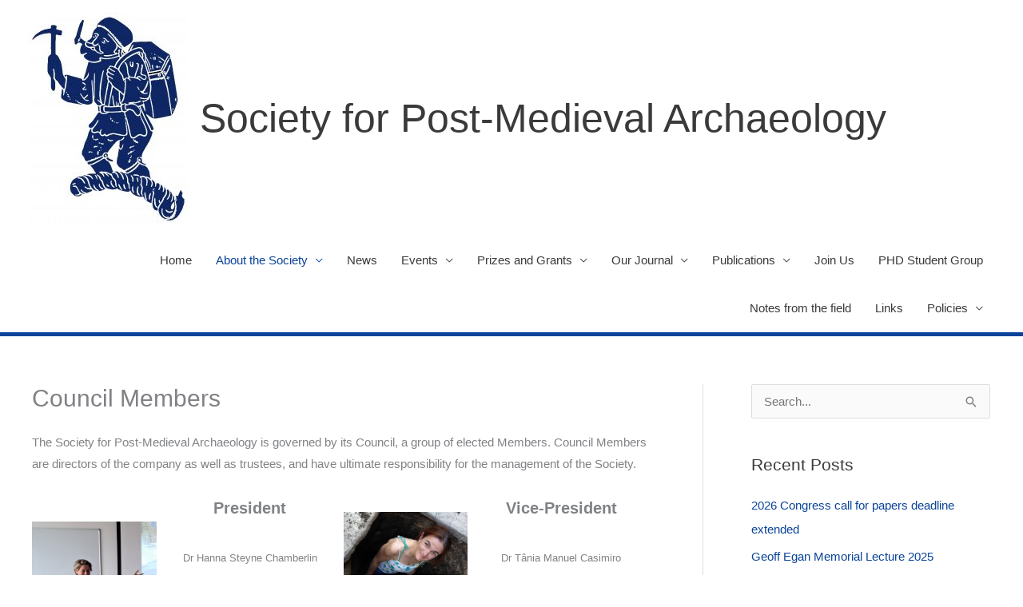

--- FILE ---
content_type: text/html; charset=UTF-8
request_url: https://spma.org.uk/council-members
body_size: 21503
content:
<!DOCTYPE html>
<html dir="ltr" lang="en-US" prefix="og: https://ogp.me/ns#">
<head>
<meta charset="UTF-8">
<meta name="viewport" content="width=device-width, initial-scale=1">
	<link rel="profile" href="https://gmpg.org/xfn/11"> 
	<title>#Council Members - Society for Post-Medieval Archaeology</title>
	<style>img:is([sizes="auto" i], [sizes^="auto," i]) { contain-intrinsic-size: 3000px 1500px }</style>
	
		<!-- All in One SEO 4.8.9 - aioseo.com -->
	<meta name="description" content="Council Members - # The Society for Post-Medieval Archaeology is governed by its Council, a group of elected Members..." />
	<meta name="robots" content="max-image-preview:large" />
	<meta name="google-site-verification" content="Ig-er_aRXUsLkI4LvKuAVv0DohRJLK818TXqHAylDOc" />
	<link rel="canonical" href="https://spma.org.uk/council-members" />
	<meta name="generator" content="All in One SEO (AIOSEO) 4.8.9" />
		<meta property="og:locale" content="en_US" />
		<meta property="og:site_name" content="Society for Post-Medieval Archaeology - Society for Post-Medieval Archaeology" />
		<meta property="og:type" content="article" />
		<meta property="og:title" content="#Council Members - Society for Post-Medieval Archaeology" />
		<meta property="og:description" content="Council Members - # The Society for Post-Medieval Archaeology is governed by its Council, a group of elected Members..." />
		<meta property="og:url" content="https://spma.org.uk/council-members" />
		<meta property="og:image" content="https://spma.org.uk/wp-content/uploads/2022/05/Spma_blue-scaled.jpg" />
		<meta property="og:image:secure_url" content="https://spma.org.uk/wp-content/uploads/2022/05/Spma_blue-scaled.jpg" />
		<meta property="article:published_time" content="2019-12-10T12:06:09+00:00" />
		<meta property="article:modified_time" content="2025-10-12T15:14:06+00:00" />
		<meta name="twitter:card" content="summary_large_image" />
		<meta name="twitter:title" content="#Council Members - Society for Post-Medieval Archaeology" />
		<meta name="twitter:description" content="Council Members - # The Society for Post-Medieval Archaeology is governed by its Council, a group of elected Members..." />
		<meta name="twitter:image" content="https://spma.org.uk/wp-content/uploads/2022/05/Spma_blue-scaled.jpg" />
		<script type="application/ld+json" class="aioseo-schema">
			{"@context":"https:\/\/schema.org","@graph":[{"@type":"BreadcrumbList","@id":"https:\/\/spma.org.uk\/council-members#breadcrumblist","itemListElement":[{"@type":"ListItem","@id":"https:\/\/spma.org.uk#listItem","position":1,"name":"Home","item":"https:\/\/spma.org.uk","nextItem":{"@type":"ListItem","@id":"https:\/\/spma.org.uk\/council-members#listItem","name":"Council Members"}},{"@type":"ListItem","@id":"https:\/\/spma.org.uk\/council-members#listItem","position":2,"name":"Council Members","previousItem":{"@type":"ListItem","@id":"https:\/\/spma.org.uk#listItem","name":"Home"}}]},{"@type":"Organization","@id":"https:\/\/spma.org.uk\/#organization","name":"Society for Post-Medieval Archaeology","description":"Society for Post-Medieval Archaeology","url":"https:\/\/spma.org.uk\/","logo":{"@type":"ImageObject","url":"https:\/\/spma.org.uk\/wp-content\/uploads\/2022\/05\/Spma_blue-scaled.jpg","@id":"https:\/\/spma.org.uk\/council-members\/#organizationLogo","width":1926,"height":2560,"caption":"Society for Post Medieval Archaeology logo in dark blue on a white background. It shows the figure of an early mineral miner holding a pick and carrying a pack."},"image":{"@id":"https:\/\/spma.org.uk\/council-members\/#organizationLogo"}},{"@type":"WebPage","@id":"https:\/\/spma.org.uk\/council-members#webpage","url":"https:\/\/spma.org.uk\/council-members","name":"#Council Members - Society for Post-Medieval Archaeology","description":"Council Members - # The Society for Post-Medieval Archaeology is governed by its Council, a group of elected Members...","inLanguage":"en-US","isPartOf":{"@id":"https:\/\/spma.org.uk\/#website"},"breadcrumb":{"@id":"https:\/\/spma.org.uk\/council-members#breadcrumblist"},"image":{"@type":"ImageObject","url":"https:\/\/spma.org.uk\/wp-content\/uploads\/2023\/05\/council-members.png","@id":"https:\/\/spma.org.uk\/council-members\/#mainImage","width":9216,"height":3456},"primaryImageOfPage":{"@id":"https:\/\/spma.org.uk\/council-members#mainImage"},"datePublished":"2019-12-10T12:06:09+00:00","dateModified":"2025-10-12T15:14:06+00:00"},{"@type":"WebSite","@id":"https:\/\/spma.org.uk\/#website","url":"https:\/\/spma.org.uk\/","name":"Society for Post-Medieval Archaeology","alternateName":"SPMA","description":"Society for Post-Medieval Archaeology","inLanguage":"en-US","publisher":{"@id":"https:\/\/spma.org.uk\/#organization"}}]}
		</script>
		<!-- All in One SEO -->

<link rel="alternate" type="application/rss+xml" title="Society for Post-Medieval Archaeology &raquo; Feed" href="https://spma.org.uk/feed" />
<link rel="alternate" type="application/rss+xml" title="Society for Post-Medieval Archaeology &raquo; Comments Feed" href="https://spma.org.uk/comments/feed" />
<link rel="alternate" type="text/calendar" title="Society for Post-Medieval Archaeology &raquo; iCal Feed" href="https://spma.org.uk/events/?ical=1" />
<script>
window._wpemojiSettings = {"baseUrl":"https:\/\/s.w.org\/images\/core\/emoji\/16.0.1\/72x72\/","ext":".png","svgUrl":"https:\/\/s.w.org\/images\/core\/emoji\/16.0.1\/svg\/","svgExt":".svg","source":{"concatemoji":"https:\/\/spma.org.uk\/wp-includes\/js\/wp-emoji-release.min.js?ver=6.8.3"}};
/*! This file is auto-generated */
!function(s,n){var o,i,e;function c(e){try{var t={supportTests:e,timestamp:(new Date).valueOf()};sessionStorage.setItem(o,JSON.stringify(t))}catch(e){}}function p(e,t,n){e.clearRect(0,0,e.canvas.width,e.canvas.height),e.fillText(t,0,0);var t=new Uint32Array(e.getImageData(0,0,e.canvas.width,e.canvas.height).data),a=(e.clearRect(0,0,e.canvas.width,e.canvas.height),e.fillText(n,0,0),new Uint32Array(e.getImageData(0,0,e.canvas.width,e.canvas.height).data));return t.every(function(e,t){return e===a[t]})}function u(e,t){e.clearRect(0,0,e.canvas.width,e.canvas.height),e.fillText(t,0,0);for(var n=e.getImageData(16,16,1,1),a=0;a<n.data.length;a++)if(0!==n.data[a])return!1;return!0}function f(e,t,n,a){switch(t){case"flag":return n(e,"\ud83c\udff3\ufe0f\u200d\u26a7\ufe0f","\ud83c\udff3\ufe0f\u200b\u26a7\ufe0f")?!1:!n(e,"\ud83c\udde8\ud83c\uddf6","\ud83c\udde8\u200b\ud83c\uddf6")&&!n(e,"\ud83c\udff4\udb40\udc67\udb40\udc62\udb40\udc65\udb40\udc6e\udb40\udc67\udb40\udc7f","\ud83c\udff4\u200b\udb40\udc67\u200b\udb40\udc62\u200b\udb40\udc65\u200b\udb40\udc6e\u200b\udb40\udc67\u200b\udb40\udc7f");case"emoji":return!a(e,"\ud83e\udedf")}return!1}function g(e,t,n,a){var r="undefined"!=typeof WorkerGlobalScope&&self instanceof WorkerGlobalScope?new OffscreenCanvas(300,150):s.createElement("canvas"),o=r.getContext("2d",{willReadFrequently:!0}),i=(o.textBaseline="top",o.font="600 32px Arial",{});return e.forEach(function(e){i[e]=t(o,e,n,a)}),i}function t(e){var t=s.createElement("script");t.src=e,t.defer=!0,s.head.appendChild(t)}"undefined"!=typeof Promise&&(o="wpEmojiSettingsSupports",i=["flag","emoji"],n.supports={everything:!0,everythingExceptFlag:!0},e=new Promise(function(e){s.addEventListener("DOMContentLoaded",e,{once:!0})}),new Promise(function(t){var n=function(){try{var e=JSON.parse(sessionStorage.getItem(o));if("object"==typeof e&&"number"==typeof e.timestamp&&(new Date).valueOf()<e.timestamp+604800&&"object"==typeof e.supportTests)return e.supportTests}catch(e){}return null}();if(!n){if("undefined"!=typeof Worker&&"undefined"!=typeof OffscreenCanvas&&"undefined"!=typeof URL&&URL.createObjectURL&&"undefined"!=typeof Blob)try{var e="postMessage("+g.toString()+"("+[JSON.stringify(i),f.toString(),p.toString(),u.toString()].join(",")+"));",a=new Blob([e],{type:"text/javascript"}),r=new Worker(URL.createObjectURL(a),{name:"wpTestEmojiSupports"});return void(r.onmessage=function(e){c(n=e.data),r.terminate(),t(n)})}catch(e){}c(n=g(i,f,p,u))}t(n)}).then(function(e){for(var t in e)n.supports[t]=e[t],n.supports.everything=n.supports.everything&&n.supports[t],"flag"!==t&&(n.supports.everythingExceptFlag=n.supports.everythingExceptFlag&&n.supports[t]);n.supports.everythingExceptFlag=n.supports.everythingExceptFlag&&!n.supports.flag,n.DOMReady=!1,n.readyCallback=function(){n.DOMReady=!0}}).then(function(){return e}).then(function(){var e;n.supports.everything||(n.readyCallback(),(e=n.source||{}).concatemoji?t(e.concatemoji):e.wpemoji&&e.twemoji&&(t(e.twemoji),t(e.wpemoji)))}))}((window,document),window._wpemojiSettings);
</script>
<link rel='stylesheet' id='astra-theme-css-css' href='https://spma.org.uk/wp-content/themes/astra/assets/css/minified/style.min.css?ver=4.11.14' media='all' />
<style id='astra-theme-css-inline-css'>
.ast-no-sidebar .entry-content .alignfull {margin-left: calc( -50vw + 50%);margin-right: calc( -50vw + 50%);max-width: 100vw;width: 100vw;}.ast-no-sidebar .entry-content .alignwide {margin-left: calc(-41vw + 50%);margin-right: calc(-41vw + 50%);max-width: unset;width: unset;}.ast-no-sidebar .entry-content .alignfull .alignfull,.ast-no-sidebar .entry-content .alignfull .alignwide,.ast-no-sidebar .entry-content .alignwide .alignfull,.ast-no-sidebar .entry-content .alignwide .alignwide,.ast-no-sidebar .entry-content .wp-block-column .alignfull,.ast-no-sidebar .entry-content .wp-block-column .alignwide{width: 100%;margin-left: auto;margin-right: auto;}.wp-block-gallery,.blocks-gallery-grid {margin: 0;}.wp-block-separator {max-width: 100px;}.wp-block-separator.is-style-wide,.wp-block-separator.is-style-dots {max-width: none;}.entry-content .has-2-columns .wp-block-column:first-child {padding-right: 10px;}.entry-content .has-2-columns .wp-block-column:last-child {padding-left: 10px;}@media (max-width: 782px) {.entry-content .wp-block-columns .wp-block-column {flex-basis: 100%;}.entry-content .has-2-columns .wp-block-column:first-child {padding-right: 0;}.entry-content .has-2-columns .wp-block-column:last-child {padding-left: 0;}}body .entry-content .wp-block-latest-posts {margin-left: 0;}body .entry-content .wp-block-latest-posts li {list-style: none;}.ast-no-sidebar .ast-container .entry-content .wp-block-latest-posts {margin-left: 0;}.ast-header-break-point .entry-content .alignwide {margin-left: auto;margin-right: auto;}.entry-content .blocks-gallery-item img {margin-bottom: auto;}.wp-block-pullquote {border-top: 4px solid #555d66;border-bottom: 4px solid #555d66;color: #40464d;}:root{--ast-post-nav-space:0;--ast-container-default-xlg-padding:6.67em;--ast-container-default-lg-padding:5.67em;--ast-container-default-slg-padding:4.34em;--ast-container-default-md-padding:3.34em;--ast-container-default-sm-padding:6.67em;--ast-container-default-xs-padding:2.4em;--ast-container-default-xxs-padding:1.4em;--ast-code-block-background:#EEEEEE;--ast-comment-inputs-background:#FAFAFA;--ast-normal-container-width:1200px;--ast-narrow-container-width:750px;--ast-blog-title-font-weight:normal;--ast-blog-meta-weight:inherit;--ast-global-color-primary:var(--ast-global-color-5);--ast-global-color-secondary:var(--ast-global-color-4);--ast-global-color-alternate-background:var(--ast-global-color-7);--ast-global-color-subtle-background:var(--ast-global-color-6);--ast-bg-style-guide:#F8FAFC;--ast-shadow-style-guide:0px 0px 4px 0 #00000057;--ast-global-dark-bg-style:#fff;--ast-global-dark-lfs:#fbfbfb;--ast-widget-bg-color:#fafafa;--ast-wc-container-head-bg-color:#fbfbfb;--ast-title-layout-bg:#eeeeee;--ast-search-border-color:#e7e7e7;--ast-lifter-hover-bg:#e6e6e6;--ast-gallery-block-color:#000;--srfm-color-input-label:var(--ast-global-color-2);}html{font-size:93.75%;}a,.page-title{color:#0a4399;}a:hover,a:focus{color:#3a3a3a;}body,button,input,select,textarea,.ast-button,.ast-custom-button{font-family:Arial,Helvetica,Verdana,sans-serif;font-weight:400;font-size:15px;font-size:1rem;}blockquote{color:#000000;}h1,h2,h3,h4,h5,h6,.entry-content :where(h1,h2,h3,h4,h5,h6),.site-title,.site-title a{font-family:Arial,Helvetica,Verdana,sans-serif;font-weight:400;}.ast-site-identity .site-title a{color:var(--ast-global-color-2);}.site-title{font-size:50px;font-size:3.3333333333333rem;display:block;}header .custom-logo-link img{max-width:200px;width:200px;}.astra-logo-svg{width:200px;}.site-header .site-description{font-size:15px;font-size:1rem;display:none;}.entry-title{font-size:40px;font-size:2.6666666666667rem;}.archive .ast-article-post .ast-article-inner,.blog .ast-article-post .ast-article-inner,.archive .ast-article-post .ast-article-inner:hover,.blog .ast-article-post .ast-article-inner:hover{overflow:hidden;}h1,.entry-content :where(h1){font-size:40px;font-size:2.6666666666667rem;font-family:Arial,Helvetica,Verdana,sans-serif;line-height:1.4em;}h2,.entry-content :where(h2){font-size:30px;font-size:2rem;font-family:Arial,Helvetica,Verdana,sans-serif;line-height:1.3em;}h3,.entry-content :where(h3){font-size:25px;font-size:1.6666666666667rem;font-family:Arial,Helvetica,Verdana,sans-serif;line-height:1.3em;}h4,.entry-content :where(h4){font-size:20px;font-size:1.3333333333333rem;line-height:1.2em;font-family:Arial,Helvetica,Verdana,sans-serif;}h5,.entry-content :where(h5){font-size:18px;font-size:1.2rem;line-height:1.2em;font-family:Arial,Helvetica,Verdana,sans-serif;}h6,.entry-content :where(h6){font-size:15px;font-size:1rem;line-height:1.25em;font-family:Arial,Helvetica,Verdana,sans-serif;}::selection{background-color:#0a4399;color:#ffffff;}body,h1,h2,h3,h4,h5,h6,.entry-title a,.entry-content :where(h1,h2,h3,h4,h5,h6){color:#3a3a3a;}.tagcloud a:hover,.tagcloud a:focus,.tagcloud a.current-item{color:#ffffff;border-color:#0a4399;background-color:#0a4399;}input:focus,input[type="text"]:focus,input[type="email"]:focus,input[type="url"]:focus,input[type="password"]:focus,input[type="reset"]:focus,input[type="search"]:focus,textarea:focus{border-color:#0a4399;}input[type="radio"]:checked,input[type=reset],input[type="checkbox"]:checked,input[type="checkbox"]:hover:checked,input[type="checkbox"]:focus:checked,input[type=range]::-webkit-slider-thumb{border-color:#0a4399;background-color:#0a4399;box-shadow:none;}.site-footer a:hover + .post-count,.site-footer a:focus + .post-count{background:#0a4399;border-color:#0a4399;}.single .nav-links .nav-previous,.single .nav-links .nav-next{color:#0a4399;}.entry-meta,.entry-meta *{line-height:1.45;color:#0a4399;}.entry-meta a:not(.ast-button):hover,.entry-meta a:not(.ast-button):hover *,.entry-meta a:not(.ast-button):focus,.entry-meta a:not(.ast-button):focus *,.page-links > .page-link,.page-links .page-link:hover,.post-navigation a:hover{color:#3a3a3a;}#cat option,.secondary .calendar_wrap thead a,.secondary .calendar_wrap thead a:visited{color:#0a4399;}.secondary .calendar_wrap #today,.ast-progress-val span{background:#0a4399;}.secondary a:hover + .post-count,.secondary a:focus + .post-count{background:#0a4399;border-color:#0a4399;}.calendar_wrap #today > a{color:#ffffff;}.page-links .page-link,.single .post-navigation a{color:#0a4399;}.ast-search-menu-icon .search-form button.search-submit{padding:0 4px;}.ast-search-menu-icon form.search-form{padding-right:0;}.ast-header-search .ast-search-menu-icon.ast-dropdown-active .search-form,.ast-header-search .ast-search-menu-icon.ast-dropdown-active .search-field:focus{transition:all 0.2s;}.search-form input.search-field:focus{outline:none;}.widget-title,.widget .wp-block-heading{font-size:21px;font-size:1.4rem;color:#3a3a3a;}#secondary,#secondary button,#secondary input,#secondary select,#secondary textarea{font-size:15px;font-size:1rem;}.ast-search-menu-icon.slide-search a:focus-visible:focus-visible,.astra-search-icon:focus-visible,#close:focus-visible,a:focus-visible,.ast-menu-toggle:focus-visible,.site .skip-link:focus-visible,.wp-block-loginout input:focus-visible,.wp-block-search.wp-block-search__button-inside .wp-block-search__inside-wrapper,.ast-header-navigation-arrow:focus-visible,.ast-orders-table__row .ast-orders-table__cell:focus-visible,a#ast-apply-coupon:focus-visible,#ast-apply-coupon:focus-visible,#close:focus-visible,.button.search-submit:focus-visible,#search_submit:focus,.normal-search:focus-visible,.ast-header-account-wrap:focus-visible,.astra-cart-drawer-close:focus,.ast-single-variation:focus,.ast-button:focus{outline-style:dotted;outline-color:inherit;outline-width:thin;}input:focus,input[type="text"]:focus,input[type="email"]:focus,input[type="url"]:focus,input[type="password"]:focus,input[type="reset"]:focus,input[type="search"]:focus,input[type="number"]:focus,textarea:focus,.wp-block-search__input:focus,[data-section="section-header-mobile-trigger"] .ast-button-wrap .ast-mobile-menu-trigger-minimal:focus,.ast-mobile-popup-drawer.active .menu-toggle-close:focus,#ast-scroll-top:focus,#coupon_code:focus,#ast-coupon-code:focus{border-style:dotted;border-color:inherit;border-width:thin;}input{outline:none;}.main-header-menu .menu-link,.ast-header-custom-item a{color:#3a3a3a;}.main-header-menu .menu-item:hover > .menu-link,.main-header-menu .menu-item:hover > .ast-menu-toggle,.main-header-menu .ast-masthead-custom-menu-items a:hover,.main-header-menu .menu-item.focus > .menu-link,.main-header-menu .menu-item.focus > .ast-menu-toggle,.main-header-menu .current-menu-item > .menu-link,.main-header-menu .current-menu-ancestor > .menu-link,.main-header-menu .current-menu-item > .ast-menu-toggle,.main-header-menu .current-menu-ancestor > .ast-menu-toggle{color:#0a4399;}.header-main-layout-3 .ast-main-header-bar-alignment{margin-right:auto;}.header-main-layout-2 .site-header-section-left .ast-site-identity{text-align:left;}.ast-logo-title-inline .site-logo-img{padding-right:1em;}.site-logo-img img{ transition:all 0.2s linear;}body .ast-oembed-container *{position:absolute;top:0;width:100%;height:100%;left:0;}body .wp-block-embed-pocket-casts .ast-oembed-container *{position:unset;}.ast-header-break-point .ast-mobile-menu-buttons-minimal.menu-toggle{background:transparent;color:#000000;}.ast-header-break-point .ast-mobile-menu-buttons-outline.menu-toggle{background:transparent;border:1px solid #000000;color:#000000;}.ast-header-break-point .ast-mobile-menu-buttons-fill.menu-toggle{background:#000000;color:#ffffff;}.ast-single-post-featured-section + article {margin-top: 2em;}.site-content .ast-single-post-featured-section img {width: 100%;overflow: hidden;object-fit: cover;}.site > .ast-single-related-posts-container {margin-top: 0;}@media (min-width: 769px) {.ast-desktop .ast-container--narrow {max-width: var(--ast-narrow-container-width);margin: 0 auto;}}#secondary {margin: 4em 0 2.5em;word-break: break-word;line-height: 2;}#secondary li {margin-bottom: 0.25em;}#secondary li:last-child {margin-bottom: 0;}@media (max-width: 768px) {.js_active .ast-plain-container.ast-single-post #secondary {margin-top: 1.5em;}}.ast-separate-container.ast-two-container #secondary .widget {background-color: #fff;padding: 2em;margin-bottom: 2em;}@media (min-width: 993px) {.ast-left-sidebar #secondary {padding-right: 60px;}.ast-right-sidebar #secondary {padding-left: 60px;}}@media (max-width: 993px) {.ast-right-sidebar #secondary {padding-left: 30px;}.ast-left-sidebar #secondary {padding-right: 30px;}}.footer-adv .footer-adv-overlay{border-top-style:solid;border-top-color:#7a7a7a;}.wp-block-buttons.aligncenter{justify-content:center;}@media (max-width:782px){.entry-content .wp-block-columns .wp-block-column{margin-left:0px;}}.wp-block-image.aligncenter{margin-left:auto;margin-right:auto;}.wp-block-table.aligncenter{margin-left:auto;margin-right:auto;}.wp-block-buttons .wp-block-button.is-style-outline .wp-block-button__link.wp-element-button,.ast-outline-button,.wp-block-uagb-buttons-child .uagb-buttons-repeater.ast-outline-button{border-top-width:2px;border-right-width:2px;border-bottom-width:2px;border-left-width:2px;font-family:inherit;font-weight:inherit;line-height:1em;border-top-left-radius:2px;border-top-right-radius:2px;border-bottom-right-radius:2px;border-bottom-left-radius:2px;}.wp-block-button .wp-block-button__link.wp-element-button.is-style-outline:not(.has-background),.wp-block-button.is-style-outline>.wp-block-button__link.wp-element-button:not(.has-background),.ast-outline-button{background-color:transparent;}.entry-content[data-ast-blocks-layout] > figure{margin-bottom:1em;}@media (max-width:768px){.ast-left-sidebar #content > .ast-container{display:flex;flex-direction:column-reverse;width:100%;}.ast-separate-container .ast-article-post,.ast-separate-container .ast-article-single{padding:1.5em 2.14em;}.ast-author-box img.avatar{margin:20px 0 0 0;}}@media (max-width:768px){#secondary.secondary{padding-top:0;}.ast-separate-container.ast-right-sidebar #secondary{padding-left:1em;padding-right:1em;}.ast-separate-container.ast-two-container #secondary{padding-left:0;padding-right:0;}.ast-page-builder-template .entry-header #secondary,.ast-page-builder-template #secondary{margin-top:1.5em;}}@media (max-width:768px){.ast-right-sidebar #primary{padding-right:0;}.ast-page-builder-template.ast-left-sidebar #secondary,.ast-page-builder-template.ast-right-sidebar #secondary{padding-right:20px;padding-left:20px;}.ast-right-sidebar #secondary,.ast-left-sidebar #primary{padding-left:0;}.ast-left-sidebar #secondary{padding-right:0;}}@media (min-width:769px){.ast-separate-container.ast-right-sidebar #primary,.ast-separate-container.ast-left-sidebar #primary{border:0;}.search-no-results.ast-separate-container #primary{margin-bottom:4em;}}@media (min-width:769px){.ast-right-sidebar #primary{border-right:1px solid var(--ast-border-color);}.ast-left-sidebar #primary{border-left:1px solid var(--ast-border-color);}.ast-right-sidebar #secondary{border-left:1px solid var(--ast-border-color);margin-left:-1px;}.ast-left-sidebar #secondary{border-right:1px solid var(--ast-border-color);margin-right:-1px;}.ast-separate-container.ast-two-container.ast-right-sidebar #secondary{padding-left:30px;padding-right:0;}.ast-separate-container.ast-two-container.ast-left-sidebar #secondary{padding-right:30px;padding-left:0;}.ast-separate-container.ast-right-sidebar #secondary,.ast-separate-container.ast-left-sidebar #secondary{border:0;margin-left:auto;margin-right:auto;}.ast-separate-container.ast-two-container #secondary .widget:last-child{margin-bottom:0;}}.elementor-widget-button .elementor-button{border-style:solid;text-decoration:none;border-top-width:0;border-right-width:0;border-left-width:0;border-bottom-width:0;}.elementor-button.elementor-size-sm,.elementor-button.elementor-size-xs,.elementor-button.elementor-size-md,.elementor-button.elementor-size-lg,.elementor-button.elementor-size-xl,.elementor-button{border-top-left-radius:2px;border-top-right-radius:2px;border-bottom-right-radius:2px;border-bottom-left-radius:2px;padding-top:10px;padding-right:40px;padding-bottom:10px;padding-left:40px;}.elementor-widget-button .elementor-button{border-color:#0a4399;background-color:#0a4399;}.elementor-widget-button .elementor-button:hover,.elementor-widget-button .elementor-button:focus{color:#ffffff;background-color:#3a3a3a;border-color:#3a3a3a;}.wp-block-button .wp-block-button__link ,.elementor-widget-button .elementor-button,.elementor-widget-button .elementor-button:visited{color:#ffffff;}.elementor-widget-button .elementor-button{line-height:1em;}.wp-block-button .wp-block-button__link:hover,.wp-block-button .wp-block-button__link:focus{color:#ffffff;background-color:#3a3a3a;border-color:#3a3a3a;}.wp-block-button .wp-block-button__link{border-top-width:0;border-right-width:0;border-left-width:0;border-bottom-width:0;border-color:#0a4399;background-color:#0a4399;color:#ffffff;font-family:inherit;font-weight:inherit;line-height:1em;border-top-left-radius:2px;border-top-right-radius:2px;border-bottom-right-radius:2px;border-bottom-left-radius:2px;padding-top:10px;padding-right:40px;padding-bottom:10px;padding-left:40px;}.menu-toggle,button,.ast-button,.ast-custom-button,.button,input#submit,input[type="button"],input[type="submit"],input[type="reset"]{border-style:solid;border-top-width:0;border-right-width:0;border-left-width:0;border-bottom-width:0;color:#ffffff;border-color:#0a4399;background-color:#0a4399;padding-top:10px;padding-right:40px;padding-bottom:10px;padding-left:40px;font-family:inherit;font-weight:inherit;line-height:1em;border-top-left-radius:2px;border-top-right-radius:2px;border-bottom-right-radius:2px;border-bottom-left-radius:2px;}button:focus,.menu-toggle:hover,button:hover,.ast-button:hover,.ast-custom-button:hover .button:hover,.ast-custom-button:hover ,input[type=reset]:hover,input[type=reset]:focus,input#submit:hover,input#submit:focus,input[type="button"]:hover,input[type="button"]:focus,input[type="submit"]:hover,input[type="submit"]:focus{color:#ffffff;background-color:#3a3a3a;border-color:#3a3a3a;}@media (max-width:768px){.ast-mobile-header-stack .main-header-bar .ast-search-menu-icon{display:inline-block;}.ast-header-break-point.ast-header-custom-item-outside .ast-mobile-header-stack .main-header-bar .ast-search-icon{margin:0;}.ast-comment-avatar-wrap img{max-width:2.5em;}.ast-comment-meta{padding:0 1.8888em 1.3333em;}.ast-separate-container .ast-comment-list li.depth-1{padding:1.5em 2.14em;}.ast-separate-container .comment-respond{padding:2em 2.14em;}}@media (min-width:544px){.ast-container{max-width:100%;}}@media (max-width:544px){.ast-separate-container .ast-article-post,.ast-separate-container .ast-article-single,.ast-separate-container .comments-title,.ast-separate-container .ast-archive-description{padding:1.5em 1em;}.ast-separate-container #content .ast-container{padding-left:0.54em;padding-right:0.54em;}.ast-separate-container .ast-comment-list .bypostauthor{padding:.5em;}.ast-search-menu-icon.ast-dropdown-active .search-field{width:170px;}.ast-separate-container #secondary{padding-top:0;}.ast-separate-container.ast-two-container #secondary .widget{margin-bottom:1.5em;padding-left:1em;padding-right:1em;}.site-branding img,.site-header .site-logo-img .custom-logo-link img{max-width:100%;}} #ast-mobile-header .ast-site-header-cart-li a{pointer-events:none;}.ast-no-sidebar.ast-separate-container .entry-content .alignfull {margin-left: -6.67em;margin-right: -6.67em;width: auto;}@media (max-width: 1200px) {.ast-no-sidebar.ast-separate-container .entry-content .alignfull {margin-left: -2.4em;margin-right: -2.4em;}}@media (max-width: 768px) {.ast-no-sidebar.ast-separate-container .entry-content .alignfull {margin-left: -2.14em;margin-right: -2.14em;}}@media (max-width: 544px) {.ast-no-sidebar.ast-separate-container .entry-content .alignfull {margin-left: -1em;margin-right: -1em;}}.ast-no-sidebar.ast-separate-container .entry-content .alignwide {margin-left: -20px;margin-right: -20px;}.ast-no-sidebar.ast-separate-container .entry-content .wp-block-column .alignfull,.ast-no-sidebar.ast-separate-container .entry-content .wp-block-column .alignwide {margin-left: auto;margin-right: auto;width: 100%;}@media (max-width:768px){.site-title{display:block;}.site-header .site-description{display:none;}h1,.entry-content :where(h1){font-size:30px;}h2,.entry-content :where(h2){font-size:25px;}h3,.entry-content :where(h3){font-size:20px;}}@media (max-width:544px){.site-title{display:block;}.site-header .site-description{display:none;}h1,.entry-content :where(h1){font-size:30px;}h2,.entry-content :where(h2){font-size:25px;}h3,.entry-content :where(h3){font-size:20px;}}@media (max-width:768px){html{font-size:85.5%;}}@media (max-width:544px){html{font-size:85.5%;}}@media (min-width:769px){.ast-container{max-width:1240px;}}@font-face {font-family: "Astra";src: url(https://spma.org.uk/wp-content/themes/astra/assets/fonts/astra.woff) format("woff"),url(https://spma.org.uk/wp-content/themes/astra/assets/fonts/astra.ttf) format("truetype"),url(https://spma.org.uk/wp-content/themes/astra/assets/fonts/astra.svg#astra) format("svg");font-weight: normal;font-style: normal;font-display: fallback;}@media (max-width:921px) {.main-header-bar .main-header-bar-navigation{display:none;}}.ast-desktop .main-header-menu.submenu-with-border .sub-menu,.ast-desktop .main-header-menu.submenu-with-border .astra-full-megamenu-wrapper{border-color:#0a4399;}.ast-desktop .main-header-menu.submenu-with-border .sub-menu{border-top-width:2px;border-style:solid;}.ast-desktop .main-header-menu.submenu-with-border .sub-menu .sub-menu{top:-2px;}.ast-desktop .main-header-menu.submenu-with-border .sub-menu .menu-link,.ast-desktop .main-header-menu.submenu-with-border .children .menu-link{border-bottom-width:0px;border-style:solid;border-color:#eaeaea;}@media (min-width:769px){.main-header-menu .sub-menu .menu-item.ast-left-align-sub-menu:hover > .sub-menu,.main-header-menu .sub-menu .menu-item.ast-left-align-sub-menu.focus > .sub-menu{margin-left:-0px;}}.ast-small-footer{border-top-style:solid;border-top-width:1px;border-top-color:#7a7a7a;}.ast-small-footer-wrap{text-align:center;}.site .comments-area{padding-bottom:3em;}.ast-header-break-point.ast-header-custom-item-inside .main-header-bar .main-header-bar-navigation .ast-search-icon {display: none;}.ast-header-break-point.ast-header-custom-item-inside .main-header-bar .ast-search-menu-icon .search-form {padding: 0;display: block;overflow: hidden;}.ast-header-break-point .ast-header-custom-item .widget:last-child {margin-bottom: 1em;}.ast-header-custom-item .widget {margin: 0.5em;display: inline-block;vertical-align: middle;}.ast-header-custom-item .widget p {margin-bottom: 0;}.ast-header-custom-item .widget li {width: auto;}.ast-header-custom-item-inside .button-custom-menu-item .menu-link {display: none;}.ast-header-custom-item-inside.ast-header-break-point .button-custom-menu-item .ast-custom-button-link {display: none;}.ast-header-custom-item-inside.ast-header-break-point .button-custom-menu-item .menu-link {display: block;}.ast-header-break-point.ast-header-custom-item-outside .main-header-bar .ast-search-icon {margin-right: 1em;}.ast-header-break-point.ast-header-custom-item-inside .main-header-bar .ast-search-menu-icon .search-field,.ast-header-break-point.ast-header-custom-item-inside .main-header-bar .ast-search-menu-icon.ast-inline-search .search-field {width: 100%;padding-right: 5.5em;}.ast-header-break-point.ast-header-custom-item-inside .main-header-bar .ast-search-menu-icon .search-submit {display: block;position: absolute;height: 100%;top: 0;right: 0;padding: 0 1em;border-radius: 0;}.ast-header-break-point .ast-header-custom-item .ast-masthead-custom-menu-items {padding-left: 20px;padding-right: 20px;margin-bottom: 1em;margin-top: 1em;}.ast-header-custom-item-inside.ast-header-break-point .button-custom-menu-item {padding-left: 0;padding-right: 0;margin-top: 0;margin-bottom: 0;}.astra-icon-down_arrow::after {content: "\e900";font-family: Astra;}.astra-icon-close::after {content: "\e5cd";font-family: Astra;}.astra-icon-drag_handle::after {content: "\e25d";font-family: Astra;}.astra-icon-format_align_justify::after {content: "\e235";font-family: Astra;}.astra-icon-menu::after {content: "\e5d2";font-family: Astra;}.astra-icon-reorder::after {content: "\e8fe";font-family: Astra;}.astra-icon-search::after {content: "\e8b6";font-family: Astra;}.astra-icon-zoom_in::after {content: "\e56b";font-family: Astra;}.astra-icon-check-circle::after {content: "\e901";font-family: Astra;}.astra-icon-shopping-cart::after {content: "\f07a";font-family: Astra;}.astra-icon-shopping-bag::after {content: "\f290";font-family: Astra;}.astra-icon-shopping-basket::after {content: "\f291";font-family: Astra;}.astra-icon-circle-o::after {content: "\e903";font-family: Astra;}.astra-icon-certificate::after {content: "\e902";font-family: Astra;}blockquote {padding: 1.2em;}:root .has-ast-global-color-0-color{color:var(--ast-global-color-0);}:root .has-ast-global-color-0-background-color{background-color:var(--ast-global-color-0);}:root .wp-block-button .has-ast-global-color-0-color{color:var(--ast-global-color-0);}:root .wp-block-button .has-ast-global-color-0-background-color{background-color:var(--ast-global-color-0);}:root .has-ast-global-color-1-color{color:var(--ast-global-color-1);}:root .has-ast-global-color-1-background-color{background-color:var(--ast-global-color-1);}:root .wp-block-button .has-ast-global-color-1-color{color:var(--ast-global-color-1);}:root .wp-block-button .has-ast-global-color-1-background-color{background-color:var(--ast-global-color-1);}:root .has-ast-global-color-2-color{color:var(--ast-global-color-2);}:root .has-ast-global-color-2-background-color{background-color:var(--ast-global-color-2);}:root .wp-block-button .has-ast-global-color-2-color{color:var(--ast-global-color-2);}:root .wp-block-button .has-ast-global-color-2-background-color{background-color:var(--ast-global-color-2);}:root .has-ast-global-color-3-color{color:var(--ast-global-color-3);}:root .has-ast-global-color-3-background-color{background-color:var(--ast-global-color-3);}:root .wp-block-button .has-ast-global-color-3-color{color:var(--ast-global-color-3);}:root .wp-block-button .has-ast-global-color-3-background-color{background-color:var(--ast-global-color-3);}:root .has-ast-global-color-4-color{color:var(--ast-global-color-4);}:root .has-ast-global-color-4-background-color{background-color:var(--ast-global-color-4);}:root .wp-block-button .has-ast-global-color-4-color{color:var(--ast-global-color-4);}:root .wp-block-button .has-ast-global-color-4-background-color{background-color:var(--ast-global-color-4);}:root .has-ast-global-color-5-color{color:var(--ast-global-color-5);}:root .has-ast-global-color-5-background-color{background-color:var(--ast-global-color-5);}:root .wp-block-button .has-ast-global-color-5-color{color:var(--ast-global-color-5);}:root .wp-block-button .has-ast-global-color-5-background-color{background-color:var(--ast-global-color-5);}:root .has-ast-global-color-6-color{color:var(--ast-global-color-6);}:root .has-ast-global-color-6-background-color{background-color:var(--ast-global-color-6);}:root .wp-block-button .has-ast-global-color-6-color{color:var(--ast-global-color-6);}:root .wp-block-button .has-ast-global-color-6-background-color{background-color:var(--ast-global-color-6);}:root .has-ast-global-color-7-color{color:var(--ast-global-color-7);}:root .has-ast-global-color-7-background-color{background-color:var(--ast-global-color-7);}:root .wp-block-button .has-ast-global-color-7-color{color:var(--ast-global-color-7);}:root .wp-block-button .has-ast-global-color-7-background-color{background-color:var(--ast-global-color-7);}:root .has-ast-global-color-8-color{color:var(--ast-global-color-8);}:root .has-ast-global-color-8-background-color{background-color:var(--ast-global-color-8);}:root .wp-block-button .has-ast-global-color-8-color{color:var(--ast-global-color-8);}:root .wp-block-button .has-ast-global-color-8-background-color{background-color:var(--ast-global-color-8);}:root{--ast-global-color-0:#0170B9;--ast-global-color-1:#3a3a3a;--ast-global-color-2:#3a3a3a;--ast-global-color-3:#4B4F58;--ast-global-color-4:#F5F5F5;--ast-global-color-5:#FFFFFF;--ast-global-color-6:#E5E5E5;--ast-global-color-7:#424242;--ast-global-color-8:#000000;}:root {--ast-border-color : #dddddd;}#masthead .ast-container,.ast-header-breadcrumb .ast-container{max-width:100%;padding-left:35px;padding-right:35px;}@media (max-width:921px){#masthead .ast-container,.ast-header-breadcrumb .ast-container{padding-left:20px;padding-right:20px;}}.ast-header-break-point.ast-header-custom-item-inside .main-header-bar .main-header-bar-navigation .ast-search-icon {display: none;}.ast-header-break-point.ast-header-custom-item-inside .main-header-bar .ast-search-menu-icon .search-form {padding: 0;display: block;overflow: hidden;}.ast-header-break-point .ast-header-custom-item .widget:last-child {margin-bottom: 1em;}.ast-header-custom-item .widget {margin: 0.5em;display: inline-block;vertical-align: middle;}.ast-header-custom-item .widget p {margin-bottom: 0;}.ast-header-custom-item .widget li {width: auto;}.ast-header-custom-item-inside .button-custom-menu-item .menu-link {display: none;}.ast-header-custom-item-inside.ast-header-break-point .button-custom-menu-item .ast-custom-button-link {display: none;}.ast-header-custom-item-inside.ast-header-break-point .button-custom-menu-item .menu-link {display: block;}.ast-header-break-point.ast-header-custom-item-outside .main-header-bar .ast-search-icon {margin-right: 1em;}.ast-header-break-point.ast-header-custom-item-inside .main-header-bar .ast-search-menu-icon .search-field,.ast-header-break-point.ast-header-custom-item-inside .main-header-bar .ast-search-menu-icon.ast-inline-search .search-field {width: 100%;padding-right: 5.5em;}.ast-header-break-point.ast-header-custom-item-inside .main-header-bar .ast-search-menu-icon .search-submit {display: block;position: absolute;height: 100%;top: 0;right: 0;padding: 0 1em;border-radius: 0;}.ast-header-break-point .ast-header-custom-item .ast-masthead-custom-menu-items {padding-left: 20px;padding-right: 20px;margin-bottom: 1em;margin-top: 1em;}.ast-header-custom-item-inside.ast-header-break-point .button-custom-menu-item {padding-left: 0;padding-right: 0;margin-top: 0;margin-bottom: 0;}.astra-icon-down_arrow::after {content: "\e900";font-family: Astra;}.astra-icon-close::after {content: "\e5cd";font-family: Astra;}.astra-icon-drag_handle::after {content: "\e25d";font-family: Astra;}.astra-icon-format_align_justify::after {content: "\e235";font-family: Astra;}.astra-icon-menu::after {content: "\e5d2";font-family: Astra;}.astra-icon-reorder::after {content: "\e8fe";font-family: Astra;}.astra-icon-search::after {content: "\e8b6";font-family: Astra;}.astra-icon-zoom_in::after {content: "\e56b";font-family: Astra;}.astra-icon-check-circle::after {content: "\e901";font-family: Astra;}.astra-icon-shopping-cart::after {content: "\f07a";font-family: Astra;}.astra-icon-shopping-bag::after {content: "\f290";font-family: Astra;}.astra-icon-shopping-basket::after {content: "\f291";font-family: Astra;}.astra-icon-circle-o::after {content: "\e903";font-family: Astra;}.astra-icon-certificate::after {content: "\e902";font-family: Astra;}blockquote {padding: 1.2em;}:root .has-ast-global-color-0-color{color:var(--ast-global-color-0);}:root .has-ast-global-color-0-background-color{background-color:var(--ast-global-color-0);}:root .wp-block-button .has-ast-global-color-0-color{color:var(--ast-global-color-0);}:root .wp-block-button .has-ast-global-color-0-background-color{background-color:var(--ast-global-color-0);}:root .has-ast-global-color-1-color{color:var(--ast-global-color-1);}:root .has-ast-global-color-1-background-color{background-color:var(--ast-global-color-1);}:root .wp-block-button .has-ast-global-color-1-color{color:var(--ast-global-color-1);}:root .wp-block-button .has-ast-global-color-1-background-color{background-color:var(--ast-global-color-1);}:root .has-ast-global-color-2-color{color:var(--ast-global-color-2);}:root .has-ast-global-color-2-background-color{background-color:var(--ast-global-color-2);}:root .wp-block-button .has-ast-global-color-2-color{color:var(--ast-global-color-2);}:root .wp-block-button .has-ast-global-color-2-background-color{background-color:var(--ast-global-color-2);}:root .has-ast-global-color-3-color{color:var(--ast-global-color-3);}:root .has-ast-global-color-3-background-color{background-color:var(--ast-global-color-3);}:root .wp-block-button .has-ast-global-color-3-color{color:var(--ast-global-color-3);}:root .wp-block-button .has-ast-global-color-3-background-color{background-color:var(--ast-global-color-3);}:root .has-ast-global-color-4-color{color:var(--ast-global-color-4);}:root .has-ast-global-color-4-background-color{background-color:var(--ast-global-color-4);}:root .wp-block-button .has-ast-global-color-4-color{color:var(--ast-global-color-4);}:root .wp-block-button .has-ast-global-color-4-background-color{background-color:var(--ast-global-color-4);}:root .has-ast-global-color-5-color{color:var(--ast-global-color-5);}:root .has-ast-global-color-5-background-color{background-color:var(--ast-global-color-5);}:root .wp-block-button .has-ast-global-color-5-color{color:var(--ast-global-color-5);}:root .wp-block-button .has-ast-global-color-5-background-color{background-color:var(--ast-global-color-5);}:root .has-ast-global-color-6-color{color:var(--ast-global-color-6);}:root .has-ast-global-color-6-background-color{background-color:var(--ast-global-color-6);}:root .wp-block-button .has-ast-global-color-6-color{color:var(--ast-global-color-6);}:root .wp-block-button .has-ast-global-color-6-background-color{background-color:var(--ast-global-color-6);}:root .has-ast-global-color-7-color{color:var(--ast-global-color-7);}:root .has-ast-global-color-7-background-color{background-color:var(--ast-global-color-7);}:root .wp-block-button .has-ast-global-color-7-color{color:var(--ast-global-color-7);}:root .wp-block-button .has-ast-global-color-7-background-color{background-color:var(--ast-global-color-7);}:root .has-ast-global-color-8-color{color:var(--ast-global-color-8);}:root .has-ast-global-color-8-background-color{background-color:var(--ast-global-color-8);}:root .wp-block-button .has-ast-global-color-8-color{color:var(--ast-global-color-8);}:root .wp-block-button .has-ast-global-color-8-background-color{background-color:var(--ast-global-color-8);}:root{--ast-global-color-0:#0170B9;--ast-global-color-1:#3a3a3a;--ast-global-color-2:#3a3a3a;--ast-global-color-3:#4B4F58;--ast-global-color-4:#F5F5F5;--ast-global-color-5:#FFFFFF;--ast-global-color-6:#E5E5E5;--ast-global-color-7:#424242;--ast-global-color-8:#000000;}:root {--ast-border-color : #dddddd;}#masthead .ast-container,.ast-header-breadcrumb .ast-container{max-width:100%;padding-left:35px;padding-right:35px;}@media (max-width:921px){#masthead .ast-container,.ast-header-breadcrumb .ast-container{padding-left:20px;padding-right:20px;}}.ast-single-entry-banner {-js-display: flex;display: flex;flex-direction: column;justify-content: center;text-align: center;position: relative;background: var(--ast-title-layout-bg);}.ast-single-entry-banner[data-banner-layout="layout-1"] {max-width: 1200px;background: inherit;padding: 20px 0;}.ast-single-entry-banner[data-banner-width-type="custom"] {margin: 0 auto;width: 100%;}.ast-single-entry-banner + .site-content .entry-header {margin-bottom: 0;}.site .ast-author-avatar {--ast-author-avatar-size: ;}a.ast-underline-text {text-decoration: underline;}.ast-container > .ast-terms-link {position: relative;display: block;}a.ast-button.ast-badge-tax {padding: 4px 8px;border-radius: 3px;font-size: inherit;}header.entry-header{text-align:left;}header.entry-header .entry-title{font-size:30px;font-size:2rem;}header.entry-header > *:not(:last-child){margin-bottom:10px;}@media (max-width:768px){header.entry-header{text-align:left;}}@media (max-width:544px){header.entry-header{text-align:left;}}.ast-archive-entry-banner {-js-display: flex;display: flex;flex-direction: column;justify-content: center;text-align: center;position: relative;background: var(--ast-title-layout-bg);}.ast-archive-entry-banner[data-banner-width-type="custom"] {margin: 0 auto;width: 100%;}.ast-archive-entry-banner[data-banner-layout="layout-1"] {background: inherit;padding: 20px 0;text-align: left;}body.archive .ast-archive-description{max-width:1200px;width:100%;text-align:left;padding-top:3em;padding-right:3em;padding-bottom:3em;padding-left:3em;}body.archive .ast-archive-description .ast-archive-title,body.archive .ast-archive-description .ast-archive-title *{font-size:40px;font-size:2.6666666666667rem;text-transform:capitalize;}body.archive .ast-archive-description > *:not(:last-child){margin-bottom:10px;}@media (max-width:768px){body.archive .ast-archive-description{text-align:left;}}@media (max-width:544px){body.archive .ast-archive-description{text-align:left;}}.ast-breadcrumbs .trail-browse,.ast-breadcrumbs .trail-items,.ast-breadcrumbs .trail-items li{display:inline-block;margin:0;padding:0;border:none;background:inherit;text-indent:0;text-decoration:none;}.ast-breadcrumbs .trail-browse{font-size:inherit;font-style:inherit;font-weight:inherit;color:inherit;}.ast-breadcrumbs .trail-items{list-style:none;}.trail-items li::after{padding:0 0.3em;content:"\00bb";}.trail-items li:last-of-type::after{display:none;}h1,h2,h3,h4,h5,h6,.entry-content :where(h1,h2,h3,h4,h5,h6){color:var(--ast-global-color-2);}.ast-header-break-point .main-header-bar{border-bottom-width:5px;border-bottom-color:#0a4399;}@media (min-width:769px){.main-header-bar{border-bottom-width:5px;border-bottom-color:#0a4399;}}@media (min-width:769px){#primary{width:70%;}#secondary{width:30%;}}.main-header-menu .menu-item, #astra-footer-menu .menu-item, .main-header-bar .ast-masthead-custom-menu-items{-js-display:flex;display:flex;-webkit-box-pack:center;-webkit-justify-content:center;-moz-box-pack:center;-ms-flex-pack:center;justify-content:center;-webkit-box-orient:vertical;-webkit-box-direction:normal;-webkit-flex-direction:column;-moz-box-orient:vertical;-moz-box-direction:normal;-ms-flex-direction:column;flex-direction:column;}.main-header-menu > .menu-item > .menu-link, #astra-footer-menu > .menu-item > .menu-link{height:100%;-webkit-box-align:center;-webkit-align-items:center;-moz-box-align:center;-ms-flex-align:center;align-items:center;-js-display:flex;display:flex;}.ast-primary-menu-disabled .main-header-bar .ast-masthead-custom-menu-items{flex:unset;}.main-header-menu .sub-menu .menu-item.menu-item-has-children > .menu-link:after{position:absolute;right:1em;top:50%;transform:translate(0,-50%) rotate(270deg);}.ast-header-break-point .main-header-bar .main-header-bar-navigation .page_item_has_children > .ast-menu-toggle::before, .ast-header-break-point .main-header-bar .main-header-bar-navigation .menu-item-has-children > .ast-menu-toggle::before, .ast-mobile-popup-drawer .main-header-bar-navigation .menu-item-has-children>.ast-menu-toggle::before, .ast-header-break-point .ast-mobile-header-wrap .main-header-bar-navigation .menu-item-has-children > .ast-menu-toggle::before{font-weight:bold;content:"\e900";font-family:Astra;text-decoration:inherit;display:inline-block;}.ast-header-break-point .main-navigation ul.sub-menu .menu-item .menu-link:before{content:"\e900";font-family:Astra;font-size:.65em;text-decoration:inherit;display:inline-block;transform:translate(0, -2px) rotateZ(270deg);margin-right:5px;}.widget_search .search-form:after{font-family:Astra;font-size:1.2em;font-weight:normal;content:"\e8b6";position:absolute;top:50%;right:15px;transform:translate(0, -50%);}.astra-search-icon::before{content:"\e8b6";font-family:Astra;font-style:normal;font-weight:normal;text-decoration:inherit;text-align:center;-webkit-font-smoothing:antialiased;-moz-osx-font-smoothing:grayscale;z-index:3;}.main-header-bar .main-header-bar-navigation .page_item_has_children > a:after, .main-header-bar .main-header-bar-navigation .menu-item-has-children > a:after, .menu-item-has-children .ast-header-navigation-arrow:after{content:"\e900";display:inline-block;font-family:Astra;font-size:.6rem;font-weight:bold;text-rendering:auto;-webkit-font-smoothing:antialiased;-moz-osx-font-smoothing:grayscale;margin-left:10px;line-height:normal;}.menu-item-has-children .sub-menu .ast-header-navigation-arrow:after{margin-left:0;}.ast-mobile-popup-drawer .main-header-bar-navigation .ast-submenu-expanded>.ast-menu-toggle::before{transform:rotateX(180deg);}.ast-header-break-point .main-header-bar-navigation .menu-item-has-children > .menu-link:after{display:none;}@media (min-width:769px){.ast-builder-menu .main-navigation > ul > li:last-child a{margin-right:0;}}.ast-separate-container .ast-article-inner{background-color:transparent;background-image:none;}.ast-separate-container .ast-article-post{background-color:var(--ast-global-color-5);}@media (max-width:768px){.ast-separate-container .ast-article-post{background-color:var(--ast-global-color-5);}}@media (max-width:544px){.ast-separate-container .ast-article-post{background-color:var(--ast-global-color-5);}}.ast-separate-container .ast-article-single:not(.ast-related-post), .ast-separate-container .error-404, .ast-separate-container .no-results, .single.ast-separate-container  .ast-author-meta, .ast-separate-container .related-posts-title-wrapper, .ast-separate-container .comments-count-wrapper, .ast-box-layout.ast-plain-container .site-content, .ast-padded-layout.ast-plain-container .site-content, .ast-separate-container .ast-archive-description, .ast-separate-container .comments-area .comment-respond, .ast-separate-container .comments-area .ast-comment-list li, .ast-separate-container .comments-area .comments-title{background-color:var(--ast-global-color-5);}@media (max-width:768px){.ast-separate-container .ast-article-single:not(.ast-related-post), .ast-separate-container .error-404, .ast-separate-container .no-results, .single.ast-separate-container  .ast-author-meta, .ast-separate-container .related-posts-title-wrapper, .ast-separate-container .comments-count-wrapper, .ast-box-layout.ast-plain-container .site-content, .ast-padded-layout.ast-plain-container .site-content, .ast-separate-container .ast-archive-description{background-color:var(--ast-global-color-5);}}@media (max-width:544px){.ast-separate-container .ast-article-single:not(.ast-related-post), .ast-separate-container .error-404, .ast-separate-container .no-results, .single.ast-separate-container  .ast-author-meta, .ast-separate-container .related-posts-title-wrapper, .ast-separate-container .comments-count-wrapper, .ast-box-layout.ast-plain-container .site-content, .ast-padded-layout.ast-plain-container .site-content, .ast-separate-container .ast-archive-description{background-color:var(--ast-global-color-5);}}.ast-separate-container.ast-two-container #secondary .widget{background-color:var(--ast-global-color-5);}@media (max-width:768px){.ast-separate-container.ast-two-container #secondary .widget{background-color:var(--ast-global-color-5);}}@media (max-width:544px){.ast-separate-container.ast-two-container #secondary .widget{background-color:var(--ast-global-color-5);}}
</style>
<link rel='stylesheet' id='astra-menu-animation-css' href='https://spma.org.uk/wp-content/themes/astra/assets/css/minified/menu-animation.min.css?ver=4.11.14' media='all' />
<style id='wp-emoji-styles-inline-css'>

	img.wp-smiley, img.emoji {
		display: inline !important;
		border: none !important;
		box-shadow: none !important;
		height: 1em !important;
		width: 1em !important;
		margin: 0 0.07em !important;
		vertical-align: -0.1em !important;
		background: none !important;
		padding: 0 !important;
	}
</style>
<link rel='stylesheet' id='wp-block-library-css' href='https://spma.org.uk/wp-includes/css/dist/block-library/style.min.css?ver=6.8.3' media='all' />
<style id='global-styles-inline-css'>
:root{--wp--preset--aspect-ratio--square: 1;--wp--preset--aspect-ratio--4-3: 4/3;--wp--preset--aspect-ratio--3-4: 3/4;--wp--preset--aspect-ratio--3-2: 3/2;--wp--preset--aspect-ratio--2-3: 2/3;--wp--preset--aspect-ratio--16-9: 16/9;--wp--preset--aspect-ratio--9-16: 9/16;--wp--preset--color--black: #000000;--wp--preset--color--cyan-bluish-gray: #abb8c3;--wp--preset--color--white: #ffffff;--wp--preset--color--pale-pink: #f78da7;--wp--preset--color--vivid-red: #cf2e2e;--wp--preset--color--luminous-vivid-orange: #ff6900;--wp--preset--color--luminous-vivid-amber: #fcb900;--wp--preset--color--light-green-cyan: #7bdcb5;--wp--preset--color--vivid-green-cyan: #00d084;--wp--preset--color--pale-cyan-blue: #8ed1fc;--wp--preset--color--vivid-cyan-blue: #0693e3;--wp--preset--color--vivid-purple: #9b51e0;--wp--preset--color--ast-global-color-0: var(--ast-global-color-0);--wp--preset--color--ast-global-color-1: var(--ast-global-color-1);--wp--preset--color--ast-global-color-2: var(--ast-global-color-2);--wp--preset--color--ast-global-color-3: var(--ast-global-color-3);--wp--preset--color--ast-global-color-4: var(--ast-global-color-4);--wp--preset--color--ast-global-color-5: var(--ast-global-color-5);--wp--preset--color--ast-global-color-6: var(--ast-global-color-6);--wp--preset--color--ast-global-color-7: var(--ast-global-color-7);--wp--preset--color--ast-global-color-8: var(--ast-global-color-8);--wp--preset--gradient--vivid-cyan-blue-to-vivid-purple: linear-gradient(135deg,rgba(6,147,227,1) 0%,rgb(155,81,224) 100%);--wp--preset--gradient--light-green-cyan-to-vivid-green-cyan: linear-gradient(135deg,rgb(122,220,180) 0%,rgb(0,208,130) 100%);--wp--preset--gradient--luminous-vivid-amber-to-luminous-vivid-orange: linear-gradient(135deg,rgba(252,185,0,1) 0%,rgba(255,105,0,1) 100%);--wp--preset--gradient--luminous-vivid-orange-to-vivid-red: linear-gradient(135deg,rgba(255,105,0,1) 0%,rgb(207,46,46) 100%);--wp--preset--gradient--very-light-gray-to-cyan-bluish-gray: linear-gradient(135deg,rgb(238,238,238) 0%,rgb(169,184,195) 100%);--wp--preset--gradient--cool-to-warm-spectrum: linear-gradient(135deg,rgb(74,234,220) 0%,rgb(151,120,209) 20%,rgb(207,42,186) 40%,rgb(238,44,130) 60%,rgb(251,105,98) 80%,rgb(254,248,76) 100%);--wp--preset--gradient--blush-light-purple: linear-gradient(135deg,rgb(255,206,236) 0%,rgb(152,150,240) 100%);--wp--preset--gradient--blush-bordeaux: linear-gradient(135deg,rgb(254,205,165) 0%,rgb(254,45,45) 50%,rgb(107,0,62) 100%);--wp--preset--gradient--luminous-dusk: linear-gradient(135deg,rgb(255,203,112) 0%,rgb(199,81,192) 50%,rgb(65,88,208) 100%);--wp--preset--gradient--pale-ocean: linear-gradient(135deg,rgb(255,245,203) 0%,rgb(182,227,212) 50%,rgb(51,167,181) 100%);--wp--preset--gradient--electric-grass: linear-gradient(135deg,rgb(202,248,128) 0%,rgb(113,206,126) 100%);--wp--preset--gradient--midnight: linear-gradient(135deg,rgb(2,3,129) 0%,rgb(40,116,252) 100%);--wp--preset--font-size--small: 13px;--wp--preset--font-size--medium: 20px;--wp--preset--font-size--large: 36px;--wp--preset--font-size--x-large: 42px;--wp--preset--spacing--20: 0.44rem;--wp--preset--spacing--30: 0.67rem;--wp--preset--spacing--40: 1rem;--wp--preset--spacing--50: 1.5rem;--wp--preset--spacing--60: 2.25rem;--wp--preset--spacing--70: 3.38rem;--wp--preset--spacing--80: 5.06rem;--wp--preset--shadow--natural: 6px 6px 9px rgba(0, 0, 0, 0.2);--wp--preset--shadow--deep: 12px 12px 50px rgba(0, 0, 0, 0.4);--wp--preset--shadow--sharp: 6px 6px 0px rgba(0, 0, 0, 0.2);--wp--preset--shadow--outlined: 6px 6px 0px -3px rgba(255, 255, 255, 1), 6px 6px rgba(0, 0, 0, 1);--wp--preset--shadow--crisp: 6px 6px 0px rgba(0, 0, 0, 1);}:root { --wp--style--global--content-size: var(--wp--custom--ast-content-width-size);--wp--style--global--wide-size: var(--wp--custom--ast-wide-width-size); }:where(body) { margin: 0; }.wp-site-blocks > .alignleft { float: left; margin-right: 2em; }.wp-site-blocks > .alignright { float: right; margin-left: 2em; }.wp-site-blocks > .aligncenter { justify-content: center; margin-left: auto; margin-right: auto; }:where(.wp-site-blocks) > * { margin-block-start: 24px; margin-block-end: 0; }:where(.wp-site-blocks) > :first-child { margin-block-start: 0; }:where(.wp-site-blocks) > :last-child { margin-block-end: 0; }:root { --wp--style--block-gap: 24px; }:root :where(.is-layout-flow) > :first-child{margin-block-start: 0;}:root :where(.is-layout-flow) > :last-child{margin-block-end: 0;}:root :where(.is-layout-flow) > *{margin-block-start: 24px;margin-block-end: 0;}:root :where(.is-layout-constrained) > :first-child{margin-block-start: 0;}:root :where(.is-layout-constrained) > :last-child{margin-block-end: 0;}:root :where(.is-layout-constrained) > *{margin-block-start: 24px;margin-block-end: 0;}:root :where(.is-layout-flex){gap: 24px;}:root :where(.is-layout-grid){gap: 24px;}.is-layout-flow > .alignleft{float: left;margin-inline-start: 0;margin-inline-end: 2em;}.is-layout-flow > .alignright{float: right;margin-inline-start: 2em;margin-inline-end: 0;}.is-layout-flow > .aligncenter{margin-left: auto !important;margin-right: auto !important;}.is-layout-constrained > .alignleft{float: left;margin-inline-start: 0;margin-inline-end: 2em;}.is-layout-constrained > .alignright{float: right;margin-inline-start: 2em;margin-inline-end: 0;}.is-layout-constrained > .aligncenter{margin-left: auto !important;margin-right: auto !important;}.is-layout-constrained > :where(:not(.alignleft):not(.alignright):not(.alignfull)){max-width: var(--wp--style--global--content-size);margin-left: auto !important;margin-right: auto !important;}.is-layout-constrained > .alignwide{max-width: var(--wp--style--global--wide-size);}body .is-layout-flex{display: flex;}.is-layout-flex{flex-wrap: wrap;align-items: center;}.is-layout-flex > :is(*, div){margin: 0;}body .is-layout-grid{display: grid;}.is-layout-grid > :is(*, div){margin: 0;}body{padding-top: 0px;padding-right: 0px;padding-bottom: 0px;padding-left: 0px;}a:where(:not(.wp-element-button)){text-decoration: none;}:root :where(.wp-element-button, .wp-block-button__link){background-color: #32373c;border-width: 0;color: #fff;font-family: inherit;font-size: inherit;line-height: inherit;padding: calc(0.667em + 2px) calc(1.333em + 2px);text-decoration: none;}.has-black-color{color: var(--wp--preset--color--black) !important;}.has-cyan-bluish-gray-color{color: var(--wp--preset--color--cyan-bluish-gray) !important;}.has-white-color{color: var(--wp--preset--color--white) !important;}.has-pale-pink-color{color: var(--wp--preset--color--pale-pink) !important;}.has-vivid-red-color{color: var(--wp--preset--color--vivid-red) !important;}.has-luminous-vivid-orange-color{color: var(--wp--preset--color--luminous-vivid-orange) !important;}.has-luminous-vivid-amber-color{color: var(--wp--preset--color--luminous-vivid-amber) !important;}.has-light-green-cyan-color{color: var(--wp--preset--color--light-green-cyan) !important;}.has-vivid-green-cyan-color{color: var(--wp--preset--color--vivid-green-cyan) !important;}.has-pale-cyan-blue-color{color: var(--wp--preset--color--pale-cyan-blue) !important;}.has-vivid-cyan-blue-color{color: var(--wp--preset--color--vivid-cyan-blue) !important;}.has-vivid-purple-color{color: var(--wp--preset--color--vivid-purple) !important;}.has-ast-global-color-0-color{color: var(--wp--preset--color--ast-global-color-0) !important;}.has-ast-global-color-1-color{color: var(--wp--preset--color--ast-global-color-1) !important;}.has-ast-global-color-2-color{color: var(--wp--preset--color--ast-global-color-2) !important;}.has-ast-global-color-3-color{color: var(--wp--preset--color--ast-global-color-3) !important;}.has-ast-global-color-4-color{color: var(--wp--preset--color--ast-global-color-4) !important;}.has-ast-global-color-5-color{color: var(--wp--preset--color--ast-global-color-5) !important;}.has-ast-global-color-6-color{color: var(--wp--preset--color--ast-global-color-6) !important;}.has-ast-global-color-7-color{color: var(--wp--preset--color--ast-global-color-7) !important;}.has-ast-global-color-8-color{color: var(--wp--preset--color--ast-global-color-8) !important;}.has-black-background-color{background-color: var(--wp--preset--color--black) !important;}.has-cyan-bluish-gray-background-color{background-color: var(--wp--preset--color--cyan-bluish-gray) !important;}.has-white-background-color{background-color: var(--wp--preset--color--white) !important;}.has-pale-pink-background-color{background-color: var(--wp--preset--color--pale-pink) !important;}.has-vivid-red-background-color{background-color: var(--wp--preset--color--vivid-red) !important;}.has-luminous-vivid-orange-background-color{background-color: var(--wp--preset--color--luminous-vivid-orange) !important;}.has-luminous-vivid-amber-background-color{background-color: var(--wp--preset--color--luminous-vivid-amber) !important;}.has-light-green-cyan-background-color{background-color: var(--wp--preset--color--light-green-cyan) !important;}.has-vivid-green-cyan-background-color{background-color: var(--wp--preset--color--vivid-green-cyan) !important;}.has-pale-cyan-blue-background-color{background-color: var(--wp--preset--color--pale-cyan-blue) !important;}.has-vivid-cyan-blue-background-color{background-color: var(--wp--preset--color--vivid-cyan-blue) !important;}.has-vivid-purple-background-color{background-color: var(--wp--preset--color--vivid-purple) !important;}.has-ast-global-color-0-background-color{background-color: var(--wp--preset--color--ast-global-color-0) !important;}.has-ast-global-color-1-background-color{background-color: var(--wp--preset--color--ast-global-color-1) !important;}.has-ast-global-color-2-background-color{background-color: var(--wp--preset--color--ast-global-color-2) !important;}.has-ast-global-color-3-background-color{background-color: var(--wp--preset--color--ast-global-color-3) !important;}.has-ast-global-color-4-background-color{background-color: var(--wp--preset--color--ast-global-color-4) !important;}.has-ast-global-color-5-background-color{background-color: var(--wp--preset--color--ast-global-color-5) !important;}.has-ast-global-color-6-background-color{background-color: var(--wp--preset--color--ast-global-color-6) !important;}.has-ast-global-color-7-background-color{background-color: var(--wp--preset--color--ast-global-color-7) !important;}.has-ast-global-color-8-background-color{background-color: var(--wp--preset--color--ast-global-color-8) !important;}.has-black-border-color{border-color: var(--wp--preset--color--black) !important;}.has-cyan-bluish-gray-border-color{border-color: var(--wp--preset--color--cyan-bluish-gray) !important;}.has-white-border-color{border-color: var(--wp--preset--color--white) !important;}.has-pale-pink-border-color{border-color: var(--wp--preset--color--pale-pink) !important;}.has-vivid-red-border-color{border-color: var(--wp--preset--color--vivid-red) !important;}.has-luminous-vivid-orange-border-color{border-color: var(--wp--preset--color--luminous-vivid-orange) !important;}.has-luminous-vivid-amber-border-color{border-color: var(--wp--preset--color--luminous-vivid-amber) !important;}.has-light-green-cyan-border-color{border-color: var(--wp--preset--color--light-green-cyan) !important;}.has-vivid-green-cyan-border-color{border-color: var(--wp--preset--color--vivid-green-cyan) !important;}.has-pale-cyan-blue-border-color{border-color: var(--wp--preset--color--pale-cyan-blue) !important;}.has-vivid-cyan-blue-border-color{border-color: var(--wp--preset--color--vivid-cyan-blue) !important;}.has-vivid-purple-border-color{border-color: var(--wp--preset--color--vivid-purple) !important;}.has-ast-global-color-0-border-color{border-color: var(--wp--preset--color--ast-global-color-0) !important;}.has-ast-global-color-1-border-color{border-color: var(--wp--preset--color--ast-global-color-1) !important;}.has-ast-global-color-2-border-color{border-color: var(--wp--preset--color--ast-global-color-2) !important;}.has-ast-global-color-3-border-color{border-color: var(--wp--preset--color--ast-global-color-3) !important;}.has-ast-global-color-4-border-color{border-color: var(--wp--preset--color--ast-global-color-4) !important;}.has-ast-global-color-5-border-color{border-color: var(--wp--preset--color--ast-global-color-5) !important;}.has-ast-global-color-6-border-color{border-color: var(--wp--preset--color--ast-global-color-6) !important;}.has-ast-global-color-7-border-color{border-color: var(--wp--preset--color--ast-global-color-7) !important;}.has-ast-global-color-8-border-color{border-color: var(--wp--preset--color--ast-global-color-8) !important;}.has-vivid-cyan-blue-to-vivid-purple-gradient-background{background: var(--wp--preset--gradient--vivid-cyan-blue-to-vivid-purple) !important;}.has-light-green-cyan-to-vivid-green-cyan-gradient-background{background: var(--wp--preset--gradient--light-green-cyan-to-vivid-green-cyan) !important;}.has-luminous-vivid-amber-to-luminous-vivid-orange-gradient-background{background: var(--wp--preset--gradient--luminous-vivid-amber-to-luminous-vivid-orange) !important;}.has-luminous-vivid-orange-to-vivid-red-gradient-background{background: var(--wp--preset--gradient--luminous-vivid-orange-to-vivid-red) !important;}.has-very-light-gray-to-cyan-bluish-gray-gradient-background{background: var(--wp--preset--gradient--very-light-gray-to-cyan-bluish-gray) !important;}.has-cool-to-warm-spectrum-gradient-background{background: var(--wp--preset--gradient--cool-to-warm-spectrum) !important;}.has-blush-light-purple-gradient-background{background: var(--wp--preset--gradient--blush-light-purple) !important;}.has-blush-bordeaux-gradient-background{background: var(--wp--preset--gradient--blush-bordeaux) !important;}.has-luminous-dusk-gradient-background{background: var(--wp--preset--gradient--luminous-dusk) !important;}.has-pale-ocean-gradient-background{background: var(--wp--preset--gradient--pale-ocean) !important;}.has-electric-grass-gradient-background{background: var(--wp--preset--gradient--electric-grass) !important;}.has-midnight-gradient-background{background: var(--wp--preset--gradient--midnight) !important;}.has-small-font-size{font-size: var(--wp--preset--font-size--small) !important;}.has-medium-font-size{font-size: var(--wp--preset--font-size--medium) !important;}.has-large-font-size{font-size: var(--wp--preset--font-size--large) !important;}.has-x-large-font-size{font-size: var(--wp--preset--font-size--x-large) !important;}
:root :where(.wp-block-pullquote){font-size: 1.5em;line-height: 1.6;}
</style>
<link rel='stylesheet' id='sfbap1_socialfeed_style-css' href='https://spma.org.uk/wp-content/plugins/wp-social-feed/includes/../bower_components/social-feed/css/jquery.socialfeed.css?ver=1.0.0' media='all' />
<link rel='stylesheet' id='jquery-lazyloadxt-spinner-css-css' href='//spma.org.uk/wp-content/plugins/a3-lazy-load/assets/css/jquery.lazyloadxt.spinner.css?ver=6.8.3' media='all' />
<!--[if IE]>
<script src="https://spma.org.uk/wp-content/themes/astra/assets/js/minified/flexibility.min.js?ver=4.11.14" id="astra-flexibility-js"></script>
<script id="astra-flexibility-js-after">
flexibility(document.documentElement);
</script>
<![endif]-->
<script src="https://spma.org.uk/wp-includes/js/jquery/jquery.min.js?ver=3.7.1" id="jquery-core-js"></script>
<script src="https://spma.org.uk/wp-includes/js/jquery/jquery-migrate.min.js?ver=3.4.1" id="jquery-migrate-js"></script>
<script src="https://spma.org.uk/wp-content/plugins/wp-social-feed/includes/../bower_components/codebird-js/codebird.js?ver=6.8.3" id="sfbap1_codebird-js"></script>
<script src="https://spma.org.uk/wp-content/plugins/wp-social-feed/includes/../bower_components/doT/doT.min.js?ver=6.8.3" id="sfbap1_doT-js"></script>
<script src="https://spma.org.uk/wp-content/plugins/wp-social-feed/includes/../bower_components/moment/min/moment.min.js?ver=6.8.3" id="sfbap1_moment-js"></script>
<script src="https://spma.org.uk/wp-content/plugins/wp-social-feed/includes/../bower_components/social-feed/js/jquery.socialfeed.js?ver=6.8.3" id="sfbap1_socialfeed-js"></script>
<script src="https://spma.org.uk/wp-content/plugins/wp-social-feed/includes/../bower_components/moment/locale/en-ca.js?ver=6.8.3" id="sfbap1_en-js"></script>
<link rel="https://api.w.org/" href="https://spma.org.uk/wp-json/" /><link rel="alternate" title="JSON" type="application/json" href="https://spma.org.uk/wp-json/wp/v2/pages/107" /><link rel="EditURI" type="application/rsd+xml" title="RSD" href="https://spma.org.uk/xmlrpc.php?rsd" />
<meta name="generator" content="WordPress 6.8.3" />
<link rel='shortlink' href='https://spma.org.uk/?p=107' />
<link rel="alternate" title="oEmbed (JSON)" type="application/json+oembed" href="https://spma.org.uk/wp-json/oembed/1.0/embed?url=https%3A%2F%2Fspma.org.uk%2Fcouncil-members" />
<link rel="alternate" title="oEmbed (XML)" type="text/xml+oembed" href="https://spma.org.uk/wp-json/oembed/1.0/embed?url=https%3A%2F%2Fspma.org.uk%2Fcouncil-members&#038;format=xml" />
<meta name="tec-api-version" content="v1"><meta name="tec-api-origin" content="https://spma.org.uk"><link rel="alternate" href="https://spma.org.uk/wp-json/tribe/events/v1/" />
        <script type="text/javascript">
            var jQueryMigrateHelperHasSentDowngrade = false;

			window.onerror = function( msg, url, line, col, error ) {
				// Break out early, do not processing if a downgrade reqeust was already sent.
				if ( jQueryMigrateHelperHasSentDowngrade ) {
					return true;
                }

				var xhr = new XMLHttpRequest();
				var nonce = '1c1ba50f98';
				var jQueryFunctions = [
					'andSelf',
					'browser',
					'live',
					'boxModel',
					'support.boxModel',
					'size',
					'swap',
					'clean',
					'sub',
                ];
				var match_pattern = /\)\.(.+?) is not a function/;
                var erroredFunction = msg.match( match_pattern );

                // If there was no matching functions, do not try to downgrade.
                if ( null === erroredFunction || typeof erroredFunction !== 'object' || typeof erroredFunction[1] === "undefined" || -1 === jQueryFunctions.indexOf( erroredFunction[1] ) ) {
                    return true;
                }

                // Set that we've now attempted a downgrade request.
                jQueryMigrateHelperHasSentDowngrade = true;

				xhr.open( 'POST', 'https://spma.org.uk/wp-admin/admin-ajax.php' );
				xhr.setRequestHeader( 'Content-Type', 'application/x-www-form-urlencoded' );
				xhr.onload = function () {
					var response,
                        reload = false;

					if ( 200 === xhr.status ) {
                        try {
                        	response = JSON.parse( xhr.response );

                        	reload = response.data.reload;
                        } catch ( e ) {
                        	reload = false;
                        }
                    }

					// Automatically reload the page if a deprecation caused an automatic downgrade, ensure visitors get the best possible experience.
					if ( reload ) {
						location.reload();
                    }
				};

				xhr.send( encodeURI( 'action=jquery-migrate-downgrade-version&_wpnonce=' + nonce ) );

				// Suppress error alerts in older browsers
				return true;
			}
        </script>

		<style type="text/css">.broken_link, a.broken_link {
	text-decoration: line-through;
}</style><link rel="icon" href="https://spma.org.uk/wp-content/uploads/2019/12/cropped-spma_logo-e1575977242383-2-32x32.png" sizes="32x32" />
<link rel="icon" href="https://spma.org.uk/wp-content/uploads/2019/12/cropped-spma_logo-e1575977242383-2-192x192.png" sizes="192x192" />
<link rel="apple-touch-icon" href="https://spma.org.uk/wp-content/uploads/2019/12/cropped-spma_logo-e1575977242383-2-180x180.png" />
<meta name="msapplication-TileImage" content="https://spma.org.uk/wp-content/uploads/2019/12/cropped-spma_logo-e1575977242383-2-270x270.png" />
</head>

<body itemtype='https://schema.org/WebPage' itemscope='itemscope' class="wp-singular page-template-default page page-id-107 wp-custom-logo wp-embed-responsive wp-theme-astra tribe-no-js page-template-astra ast-desktop ast-plain-container ast-right-sidebar astra-4.11.14 ast-header-custom-item-inside ast-full-width-primary-header ast-single-post ast-mobile-inherit-site-logo ast-inherit-site-logo-transparent ast-normal-title-enabled">

<a
	class="skip-link screen-reader-text"
	href="#content">
		Skip to content</a>

<div
class="hfeed site" id="page">
			<header
		class="site-header ast-primary-submenu-animation-fade header-main-layout-1 ast-primary-menu-enabled ast-logo-title-inline ast-hide-custom-menu-mobile ast-menu-toggle-icon ast-mobile-header-inline" id="masthead" itemtype="https://schema.org/WPHeader" itemscope="itemscope" itemid="#masthead"		>
			
<div class="main-header-bar-wrap">
	<div class="main-header-bar">
				<div class="ast-container">

			<div class="ast-flex main-header-container">
				
		<div class="site-branding">
			<div
			class="ast-site-identity" itemtype="https://schema.org/Organization" itemscope="itemscope"			>
				<span class="site-logo-img"><a href="https://spma.org.uk/" class="custom-logo-link" rel="home"><img width="200" height="266" src="https://spma.org.uk/wp-content/uploads/2022/05/Spma_blue-scaled-200x266.jpg" class="custom-logo" alt="Society for Post Medieval Archaeology logo in dark blue on a white background. It shows the figure of an early mineral miner holding a pick and carrying a pack." decoding="async" fetchpriority="high" srcset="https://spma.org.uk/wp-content/uploads/2022/05/Spma_blue-scaled-200x266.jpg 200w, https://spma.org.uk/wp-content/uploads/2022/05/Spma_blue-scaled-226x300.jpg 226w, https://spma.org.uk/wp-content/uploads/2022/05/Spma_blue-scaled-770x1024.jpg 770w, https://spma.org.uk/wp-content/uploads/2022/05/Spma_blue-scaled-768x1021.jpg 768w, https://spma.org.uk/wp-content/uploads/2022/05/Spma_blue-scaled-1156x1536.jpg 1156w, https://spma.org.uk/wp-content/uploads/2022/05/Spma_blue-scaled-1541x2048.jpg 1541w, https://spma.org.uk/wp-content/uploads/2022/05/Spma_blue-scaled.jpg 1926w" sizes="(max-width: 200px) 100vw, 200px" /></a></span><div class="ast-site-title-wrap">
						<span class="site-title" itemprop="name">
				<a href="https://spma.org.uk/" rel="home" itemprop="url" >
					Society for Post-Medieval Archaeology
				</a>
			</span>
						
				</div>			</div>
		</div>

		<!-- .site-branding -->
				<div class="ast-mobile-menu-buttons">

			
					<div class="ast-button-wrap">
			<button type="button" class="menu-toggle main-header-menu-toggle  ast-mobile-menu-buttons-minimal "  aria-controls='primary-menu' aria-expanded='false'>
				<span class="screen-reader-text">Main Menu</span>
				<span class="ast-icon icon-menu-bars"><span class="menu-toggle-icon"></span></span>							</button>
		</div>
			
			
		</div>
			<div class="ast-main-header-bar-alignment"><div class="main-header-bar-navigation"><nav class="site-navigation ast-flex-grow-1 navigation-accessibility" id="primary-site-navigation" aria-label="Site Navigation" itemtype="https://schema.org/SiteNavigationElement" itemscope="itemscope"><div class="main-navigation"><ul id="primary-menu" class="main-header-menu ast-menu-shadow ast-nav-menu ast-flex ast-justify-content-flex-end  submenu-with-border astra-menu-animation-fade "><li id="menu-item-54" class="menu-item menu-item-type-post_type menu-item-object-page menu-item-home menu-item-54"><a href="https://spma.org.uk/" class="menu-link">Home</a></li>
<li id="menu-item-56" class="menu-item menu-item-type-post_type menu-item-object-page current-menu-ancestor current-menu-parent current_page_parent current_page_ancestor menu-item-has-children menu-item-56"><a aria-expanded="false" href="https://spma.org.uk/about-the-society" class="menu-link">About the Society</a><button class="ast-menu-toggle" aria-expanded="false" aria-label="Toggle menu"><span class="screen-reader-text">Menu Toggle</span><span class="ast-icon icon-arrow"></span></button>
<ul class="sub-menu">
	<li id="menu-item-120" class="menu-item menu-item-type-post_type menu-item-object-page menu-item-120"><a href="https://spma.org.uk/what-we-do" class="menu-link">What We Do</a></li>
	<li id="menu-item-118" class="menu-item menu-item-type-post_type menu-item-object-page current-menu-item page_item page-item-107 current_page_item menu-item-118"><a href="https://spma.org.uk/council-members" aria-current="page" class="menu-link">Council Members</a></li>
	<li id="menu-item-335" class="menu-item menu-item-type-post_type menu-item-object-page menu-item-335"><a href="https://spma.org.uk/presidents-2" class="menu-link">Presidents</a></li>
	<li id="menu-item-117" class="menu-item menu-item-type-post_type menu-item-object-page menu-item-117"><a href="https://spma.org.uk/agm" class="menu-link">AGM</a></li>
</ul>
</li>
<li id="menu-item-58" class="menu-item menu-item-type-post_type menu-item-object-page menu-item-58"><a href="https://spma.org.uk/news" class="menu-link">News</a></li>
<li id="menu-item-370" class="menu-item menu-item-type-post_type menu-item-object-page menu-item-has-children menu-item-370"><a aria-expanded="false" href="https://spma.org.uk/events-2" class="menu-link">Events</a><button class="ast-menu-toggle" aria-expanded="false" aria-label="Toggle menu"><span class="screen-reader-text">Menu Toggle</span><span class="ast-icon icon-arrow"></span></button>
<ul class="sub-menu">
	<li id="menu-item-339" class="menu-item menu-item-type-post_type menu-item-object-page menu-item-has-children menu-item-339"><a aria-expanded="false" href="https://spma.org.uk/conferences-and-meetings" class="menu-link">Conferences</a><button class="ast-menu-toggle" aria-expanded="false" aria-label="Toggle menu"><span class="screen-reader-text">Menu Toggle</span><span class="ast-icon icon-arrow"></span></button>
	<ul class="sub-menu">
		<li id="menu-item-1742" class="menu-item menu-item-type-post_type menu-item-object-page menu-item-1742"><a href="https://spma.org.uk/pmac26" class="menu-link">PMAC26</a></li>
		<li id="menu-item-1228" class="menu-item menu-item-type-post_type menu-item-object-page menu-item-1228"><a href="https://spma.org.uk/pmac25" class="menu-link">PMAC25</a></li>
		<li id="menu-item-831" class="menu-item menu-item-type-post_type menu-item-object-page menu-item-831"><a href="https://spma.org.uk/pmac24" class="menu-link">PMAC24</a></li>
		<li id="menu-item-546" class="menu-item menu-item-type-post_type menu-item-object-page menu-item-546"><a href="https://spma.org.uk/pmac-2023" class="menu-link">PMAC23</a></li>
		<li id="menu-item-454" class="menu-item menu-item-type-post_type menu-item-object-page menu-item-454"><a href="https://spma.org.uk/pmac22" class="menu-link">PMAC22</a></li>
		<li id="menu-item-466" class="menu-item menu-item-type-post_type menu-item-object-page menu-item-466"><a href="https://spma.org.uk/pmac21" class="menu-link">PMAC21</a></li>
	</ul>
</li>
	<li id="menu-item-508" class="menu-item menu-item-type-post_type menu-item-object-page menu-item-508"><a href="https://spma.org.uk/geoff-egan-memorial-lectures" class="menu-link">The Geoff Egan Memorial Lecture</a></li>
</ul>
</li>
<li id="menu-item-68" class="menu-item menu-item-type-post_type menu-item-object-page menu-item-has-children menu-item-68"><a aria-expanded="false" href="https://spma.org.uk/prizes-and-grants" class="menu-link">Prizes and Grants</a><button class="ast-menu-toggle" aria-expanded="false" aria-label="Toggle menu"><span class="screen-reader-text">Menu Toggle</span><span class="ast-icon icon-arrow"></span></button>
<ul class="sub-menu">
	<li id="menu-item-162" class="menu-item menu-item-type-post_type menu-item-object-page menu-item-has-children menu-item-162"><a aria-expanded="false" href="https://spma.org.uk/pg-and-ug-dissertation-prizes" class="menu-link">Postgraduate and Undergraduate Prizes</a><button class="ast-menu-toggle" aria-expanded="false" aria-label="Toggle menu"><span class="screen-reader-text">Menu Toggle</span><span class="ast-icon icon-arrow"></span></button>
	<ul class="sub-menu">
		<li id="menu-item-161" class="menu-item menu-item-type-post_type menu-item-object-page menu-item-161"><a href="https://spma.org.uk/postgraduate-prize-winners" class="menu-link">Undergraduate and Postgraduate Prize Winners</a></li>
	</ul>
</li>
	<li id="menu-item-160" class="menu-item menu-item-type-post_type menu-item-object-page menu-item-has-children menu-item-160"><a aria-expanded="false" href="https://spma.org.uk/research-grants" class="menu-link">Research Grants</a><button class="ast-menu-toggle" aria-expanded="false" aria-label="Toggle menu"><span class="screen-reader-text">Menu Toggle</span><span class="ast-icon icon-arrow"></span></button>
	<ul class="sub-menu">
		<li id="menu-item-159" class="menu-item menu-item-type-post_type menu-item-object-page menu-item-159"><a href="https://spma.org.uk/research-grant-award-holders" class="menu-link">Research Grant Award Holders</a></li>
		<li id="menu-item-158" class="menu-item menu-item-type-post_type menu-item-object-page menu-item-158"><a href="https://spma.org.uk/research-grant-reports" class="menu-link">Research Grant Reports</a></li>
	</ul>
</li>
	<li id="menu-item-157" class="menu-item menu-item-type-post_type menu-item-object-page menu-item-has-children menu-item-157"><a aria-expanded="false" href="https://spma.org.uk/community-engagement-award" class="menu-link">Community Engagement Award</a><button class="ast-menu-toggle" aria-expanded="false" aria-label="Toggle menu"><span class="screen-reader-text">Menu Toggle</span><span class="ast-icon icon-arrow"></span></button>
	<ul class="sub-menu">
		<li id="menu-item-156" class="menu-item menu-item-type-post_type menu-item-object-page menu-item-156"><a href="https://spma.org.uk/community-engagement-award-holders" class="menu-link">Community Engagement Award Holders</a></li>
	</ul>
</li>
	<li id="menu-item-155" class="menu-item menu-item-type-post_type menu-item-object-page menu-item-has-children menu-item-155"><a aria-expanded="false" href="https://spma.org.uk/paul-courtney-student-travel-award" class="menu-link">The Paul Courtney Congress Bursary Award</a><button class="ast-menu-toggle" aria-expanded="false" aria-label="Toggle menu"><span class="screen-reader-text">Menu Toggle</span><span class="ast-icon icon-arrow"></span></button>
	<ul class="sub-menu">
		<li id="menu-item-154" class="menu-item menu-item-type-post_type menu-item-object-page menu-item-154"><a href="https://spma.org.uk/paul-courtney-student-travel-award-holders" class="menu-link">The Paul Courtney Congress Bursary Award holders </a></li>
	</ul>
</li>
</ul>
</li>
<li id="menu-item-64" class="menu-item menu-item-type-post_type menu-item-object-page menu-item-has-children menu-item-64"><a aria-expanded="false" href="https://spma.org.uk/our-journal" class="menu-link">Our Journal</a><button class="ast-menu-toggle" aria-expanded="false" aria-label="Toggle menu"><span class="screen-reader-text">Menu Toggle</span><span class="ast-icon icon-arrow"></span></button>
<ul class="sub-menu">
	<li id="menu-item-135" class="menu-item menu-item-type-post_type menu-item-object-page menu-item-135"><a href="https://spma.org.uk/journal-contribution-guidelines" class="menu-link">Journal Contribution Guidelines</a></li>
	<li id="menu-item-134" class="menu-item menu-item-type-post_type menu-item-object-page menu-item-134"><a href="https://spma.org.uk/post-medieval-fieldwork-in-britain-and-ireland" class="menu-link">Post-Medieval Fieldwork in Britain and Ireland</a></li>
	<li id="menu-item-133" class="menu-item menu-item-type-post_type menu-item-object-page menu-item-133"><a href="https://spma.org.uk/book-reviews" class="menu-link">Book Reviews</a></li>
</ul>
</li>
<li id="menu-item-62" class="menu-item menu-item-type-post_type menu-item-object-page menu-item-has-children menu-item-62"><a aria-expanded="false" href="https://spma.org.uk/publications" class="menu-link">Publications</a><button class="ast-menu-toggle" aria-expanded="false" aria-label="Toggle menu"><span class="screen-reader-text">Menu Toggle</span><span class="ast-icon icon-arrow"></span></button>
<ul class="sub-menu">
	<li id="menu-item-334" class="menu-item menu-item-type-post_type menu-item-object-page menu-item-334"><a href="https://spma.org.uk/publications-2" class="menu-link">Monograph Series</a></li>
	<li id="menu-item-125" class="menu-item menu-item-type-post_type menu-item-object-page menu-item-125"><a href="https://spma.org.uk/newsletter" class="menu-link">Newsletter</a></li>
</ul>
</li>
<li id="menu-item-330" class="menu-item menu-item-type-post_type menu-item-object-page menu-item-330"><a href="https://spma.org.uk/join-us" class="menu-link">Join Us</a></li>
<li id="menu-item-626" class="menu-item menu-item-type-post_type menu-item-object-page menu-item-626"><a href="https://spma.org.uk/phd-student-group" class="menu-link">PHD Student Group</a></li>
<li id="menu-item-1333" class="menu-item menu-item-type-post_type menu-item-object-page menu-item-1333"><a href="https://spma.org.uk/notes-from-the-field" class="menu-link">Notes from the field</a></li>
<li id="menu-item-70" class="menu-item menu-item-type-post_type menu-item-object-page menu-item-70"><a href="https://spma.org.uk/links" class="menu-link">Links</a></li>
<li id="menu-item-352" class="menu-item menu-item-type-post_type menu-item-object-page menu-item-has-children menu-item-352"><a aria-expanded="false" href="https://spma.org.uk/policies" class="menu-link">Policies</a><button class="ast-menu-toggle" aria-expanded="false" aria-label="Toggle menu"><span class="screen-reader-text">Menu Toggle</span><span class="ast-icon icon-arrow"></span></button>
<ul class="sub-menu">
	<li id="menu-item-438" class="menu-item menu-item-type-post_type menu-item-object-page menu-item-438"><a href="https://spma.org.uk/code-of-conduct" class="menu-link">Code of Conduct</a></li>
	<li id="menu-item-439" class="menu-item menu-item-type-post_type menu-item-object-page menu-item-439"><a href="https://spma.org.uk/edi-statement" class="menu-link">EDI Statement</a></li>
	<li id="menu-item-437" class="menu-item menu-item-type-post_type menu-item-object-page menu-item-privacy-policy menu-item-437"><a rel="privacy-policy" href="https://spma.org.uk/privacy-policy" class="menu-link">Privacy Policy</a></li>
</ul>
</li>
</ul></div></nav></div></div>			</div><!-- Main Header Container -->
		</div><!-- ast-row -->
			</div> <!-- Main Header Bar -->
</div> <!-- Main Header Bar Wrap -->
		</header><!-- #masthead -->
			<div id="content" class="site-content">
		<div class="ast-container">
		

	<div id="primary" class="content-area primary">

		
					<main id="main" class="site-main">
				<article
class="post-107 page type-page status-publish has-post-thumbnail ast-article-single" id="post-107" itemtype="https://schema.org/CreativeWork" itemscope="itemscope">
	
				<header class="entry-header ">
				<h1 class="entry-title" itemprop="headline">Council Members</h1>			</header> <!-- .entry-header -->
		
<div class="entry-content clear"
	itemprop="text">

	
	
<p>The Society for Post-Medieval Archaeology is governed by its Council, a group of elected Members. Council Members are directors of the company as well as trustees, and have ultimate responsibility for the management of the Society.&nbsp;</p>



<div class="wp-block-columns is-layout-flex wp-container-core-columns-is-layout-28f84493 wp-block-columns-is-layout-flex">
<div class="wp-block-column is-layout-flow wp-block-column-is-layout-flow">
<div class="wp-block-media-text is-stacked-on-mobile" style="grid-template-columns:40% auto"><figure class="wp-block-media-text__media"><img decoding="async" width="800" height="800" src="//spma.org.uk/wp-content/plugins/a3-lazy-load/assets/images/lazy_placeholder.gif" data-lazy-type="image" data-src="https://spma.org.uk/wp-content/uploads/2024/01/Profile-pic-HS-800x800-72dpi.jpg" alt="Council Members. Colour photo of a White female-presenting person with blond brown hair wearing a colourful top, delivering a talk." class="lazy lazy-hidden wp-image-893 size-full" srcset="" data-srcset="https://spma.org.uk/wp-content/uploads/2024/01/Profile-pic-HS-800x800-72dpi.jpg 800w, https://spma.org.uk/wp-content/uploads/2024/01/Profile-pic-HS-800x800-72dpi-300x300.jpg 300w, https://spma.org.uk/wp-content/uploads/2024/01/Profile-pic-HS-800x800-72dpi-150x150.jpg 150w, https://spma.org.uk/wp-content/uploads/2024/01/Profile-pic-HS-800x800-72dpi-768x768.jpg 768w" sizes="(max-width: 800px) 100vw, 800px" /><noscript><img decoding="async" width="800" height="800" src="https://spma.org.uk/wp-content/uploads/2024/01/Profile-pic-HS-800x800-72dpi.jpg" alt="Council Members. Colour photo of a White female-presenting person with blond brown hair wearing a colourful top, delivering a talk." class="wp-image-893 size-full" srcset="https://spma.org.uk/wp-content/uploads/2024/01/Profile-pic-HS-800x800-72dpi.jpg 800w, https://spma.org.uk/wp-content/uploads/2024/01/Profile-pic-HS-800x800-72dpi-300x300.jpg 300w, https://spma.org.uk/wp-content/uploads/2024/01/Profile-pic-HS-800x800-72dpi-150x150.jpg 150w, https://spma.org.uk/wp-content/uploads/2024/01/Profile-pic-HS-800x800-72dpi-768x768.jpg 768w" sizes="(max-width: 800px) 100vw, 800px" /></noscript></figure><div class="wp-block-media-text__content">
<p class="has-text-align-center has-medium-font-size"><strong>President</strong></p>



<p class="has-text-align-center has-small-font-size">Dr Hanna Steyne Chamberlin</p>



<p class="has-text-align-center has-small-font-size">Wessex Archaeology &amp; University of Manchester.&nbsp;</p>



<p class="has-text-align-center has-small-font-size"><a href="mailto:president@spma.org.uk">president@spma.org.uk</a></p>
</div></div>
</div>



<div class="wp-block-column is-layout-flow wp-block-column-is-layout-flow">
<div class="wp-block-media-text is-stacked-on-mobile" style="grid-template-columns:40% auto"><figure class="wp-block-media-text__media"><img decoding="async" width="800" height="800" src="//spma.org.uk/wp-content/plugins/a3-lazy-load/assets/images/lazy_placeholder.gif" data-lazy-type="image" data-src="https://spma.org.uk/wp-content/uploads/2024/01/Profile-pic-TCM-800x800-72dpi.jpg" alt="Council Members. Colour photo of a White female-presenting person with dark hair wearing a colourful top, standing in the bottom of an excavated archaeological feature looking up at the camera." class="lazy lazy-hidden wp-image-903 size-full" srcset="" data-srcset="https://spma.org.uk/wp-content/uploads/2024/01/Profile-pic-TCM-800x800-72dpi.jpg 800w, https://spma.org.uk/wp-content/uploads/2024/01/Profile-pic-TCM-800x800-72dpi-300x300.jpg 300w, https://spma.org.uk/wp-content/uploads/2024/01/Profile-pic-TCM-800x800-72dpi-150x150.jpg 150w, https://spma.org.uk/wp-content/uploads/2024/01/Profile-pic-TCM-800x800-72dpi-768x768.jpg 768w" sizes="(max-width: 800px) 100vw, 800px" /><noscript><img decoding="async" width="800" height="800" src="https://spma.org.uk/wp-content/uploads/2024/01/Profile-pic-TCM-800x800-72dpi.jpg" alt="Council Members. Colour photo of a White female-presenting person with dark hair wearing a colourful top, standing in the bottom of an excavated archaeological feature looking up at the camera." class="wp-image-903 size-full" srcset="https://spma.org.uk/wp-content/uploads/2024/01/Profile-pic-TCM-800x800-72dpi.jpg 800w, https://spma.org.uk/wp-content/uploads/2024/01/Profile-pic-TCM-800x800-72dpi-300x300.jpg 300w, https://spma.org.uk/wp-content/uploads/2024/01/Profile-pic-TCM-800x800-72dpi-150x150.jpg 150w, https://spma.org.uk/wp-content/uploads/2024/01/Profile-pic-TCM-800x800-72dpi-768x768.jpg 768w" sizes="(max-width: 800px) 100vw, 800px" /></noscript></figure><div class="wp-block-media-text__content">
<p class="has-text-align-center has-medium-font-size"><strong>Vice-President</strong></p>



<p class="has-text-align-center has-small-font-size">Dr Tânia Manuel Casimiro</p>



<p class="has-text-align-center has-small-font-size">University of Stirling</p>



<p class="has-text-align-center has-small-font-size"><a href="mailto:vicepresident@spma.org.uk">vicepresident@spma.org.uk</a></p>
</div></div>
</div>
</div>



<div style="height:12px" aria-hidden="true" class="wp-block-spacer"></div>



<div class="wp-block-columns is-layout-flex wp-container-core-columns-is-layout-28f84493 wp-block-columns-is-layout-flex">
<div class="wp-block-column is-layout-flow wp-block-column-is-layout-flow">
<div class="wp-block-media-text is-stacked-on-mobile" style="grid-template-columns:40% auto"><figure class="wp-block-media-text__media"><img loading="lazy" decoding="async" width="500" height="500" src="//spma.org.uk/wp-content/plugins/a3-lazy-load/assets/images/lazy_placeholder.gif" data-lazy-type="image" data-src="https://spma.org.uk/wp-content/uploads/2025/06/Blessing.png" alt="Colour photo of a young black woman wearing a blue and mauve patterned top and a bead necklace." class="lazy lazy-hidden wp-image-1904 size-full" srcset="" data-srcset="https://spma.org.uk/wp-content/uploads/2025/06/Blessing.png 500w, https://spma.org.uk/wp-content/uploads/2025/06/Blessing-300x300.png 300w, https://spma.org.uk/wp-content/uploads/2025/06/Blessing-150x150.png 150w" sizes="auto, (max-width: 500px) 100vw, 500px" /><noscript><img loading="lazy" decoding="async" width="500" height="500" src="https://spma.org.uk/wp-content/uploads/2025/06/Blessing.png" alt="Colour photo of a young black woman wearing a blue and mauve patterned top and a bead necklace." class="wp-image-1904 size-full" srcset="https://spma.org.uk/wp-content/uploads/2025/06/Blessing.png 500w, https://spma.org.uk/wp-content/uploads/2025/06/Blessing-300x300.png 300w, https://spma.org.uk/wp-content/uploads/2025/06/Blessing-150x150.png 150w" sizes="auto, (max-width: 500px) 100vw, 500px" /></noscript></figure><div class="wp-block-media-text__content">
<p class="has-text-align-center has-medium-font-size"><strong>Secretary</strong></p>



<p class="has-text-align-center has-small-font-size">Dr Blessing Chidimuro</p>



<p class="has-text-align-center has-small-font-size">University of Reading</p>



<p class="has-text-align-center has-small-font-size"><a href="mailto:secretary@spma.org.uk">secretary@spma.org.uk</a></p>
</div></div>
</div>



<div class="wp-block-column is-layout-flow wp-block-column-is-layout-flow">
<div class="wp-block-media-text is-stacked-on-mobile" style="grid-template-columns:40% auto"><figure class="wp-block-media-text__media"><img loading="lazy" decoding="async" width="497" height="635" src="//spma.org.uk/wp-content/plugins/a3-lazy-load/assets/images/lazy_placeholder.gif" data-lazy-type="image" data-src="https://spma.org.uk/wp-content/uploads/2025/06/JoelSantos.png" alt="Colour portrait photo of a white man with a grey-black beard and hair, wearing glasses." class="lazy lazy-hidden wp-image-1909 size-full" srcset="" data-srcset="https://spma.org.uk/wp-content/uploads/2025/06/JoelSantos.png 497w, https://spma.org.uk/wp-content/uploads/2025/06/JoelSantos-235x300.png 235w" sizes="auto, (max-width: 497px) 100vw, 497px" /><noscript><img loading="lazy" decoding="async" width="497" height="635" src="https://spma.org.uk/wp-content/uploads/2025/06/JoelSantos.png" alt="Colour portrait photo of a white man with a grey-black beard and hair, wearing glasses." class="wp-image-1909 size-full" srcset="https://spma.org.uk/wp-content/uploads/2025/06/JoelSantos.png 497w, https://spma.org.uk/wp-content/uploads/2025/06/JoelSantos-235x300.png 235w" sizes="auto, (max-width: 497px) 100vw, 497px" /></noscript></figure><div class="wp-block-media-text__content">
<p class="has-text-align-center has-medium-font-size"><strong>Treasurer</strong></p>



<p class="has-text-align-center has-small-font-size">Joel Santos</p>



<p class="has-text-align-center has-small-font-size">University of Leicester</p>



<p class="has-text-align-center has-small-font-size"><a href="mailto:treasurer@spma.org.uk">treasurer@spma.org.uk</a></p>
</div></div>
</div>
</div>



<div class="wp-block-columns is-layout-flex wp-container-core-columns-is-layout-28f84493 wp-block-columns-is-layout-flex">
<div class="wp-block-column is-layout-flow wp-block-column-is-layout-flow">
<div class="wp-block-media-text is-stacked-on-mobile" style="grid-template-columns:40% auto"><figure class="wp-block-media-text__media"><img loading="lazy" decoding="async" width="800" height="800" src="//spma.org.uk/wp-content/plugins/a3-lazy-load/assets/images/lazy_placeholder.gif" data-lazy-type="image" data-src="https://spma.org.uk/wp-content/uploads/2024/01/Profile-pic-LT-800x800-72dpi.jpg" alt="Council Members. Colour photo of a White female-presenting person with log plaited blond brown hair wearing a colourful top." class="lazy lazy-hidden wp-image-895 size-full" srcset="" data-srcset="https://spma.org.uk/wp-content/uploads/2024/01/Profile-pic-LT-800x800-72dpi.jpg 800w, https://spma.org.uk/wp-content/uploads/2024/01/Profile-pic-LT-800x800-72dpi-300x300.jpg 300w, https://spma.org.uk/wp-content/uploads/2024/01/Profile-pic-LT-800x800-72dpi-150x150.jpg 150w, https://spma.org.uk/wp-content/uploads/2024/01/Profile-pic-LT-800x800-72dpi-768x768.jpg 768w" sizes="auto, (max-width: 800px) 100vw, 800px" /><noscript><img loading="lazy" decoding="async" width="800" height="800" src="https://spma.org.uk/wp-content/uploads/2024/01/Profile-pic-LT-800x800-72dpi.jpg" alt="Council Members. Colour photo of a White female-presenting person with log plaited blond brown hair wearing a colourful top." class="wp-image-895 size-full" srcset="https://spma.org.uk/wp-content/uploads/2024/01/Profile-pic-LT-800x800-72dpi.jpg 800w, https://spma.org.uk/wp-content/uploads/2024/01/Profile-pic-LT-800x800-72dpi-300x300.jpg 300w, https://spma.org.uk/wp-content/uploads/2024/01/Profile-pic-LT-800x800-72dpi-150x150.jpg 150w, https://spma.org.uk/wp-content/uploads/2024/01/Profile-pic-LT-800x800-72dpi-768x768.jpg 768w" sizes="auto, (max-width: 800px) 100vw, 800px" /></noscript></figure><div class="wp-block-media-text__content">
<p class="has-text-align-center has-medium-font-size"><strong>Membership Secretary</strong></p>



<p class="has-text-align-center has-small-font-size">Dr Lenore Thompson</p>



<p class="has-text-align-center has-small-font-size">University of Derby&nbsp;</p>



<p class="has-text-align-center has-small-font-size"><a href="mailto:secretary@spma.org.uk"></a><a href="mailto:membership@spma.org.uk">membership@spma.org.uk</a></p>
</div></div>
</div>



<div class="wp-block-column is-layout-flow wp-block-column-is-layout-flow">
<div class="wp-block-media-text is-stacked-on-mobile" style="grid-template-columns:40% auto"><figure class="wp-block-media-text__media"><img loading="lazy" decoding="async" width="800" height="800" src="//spma.org.uk/wp-content/plugins/a3-lazy-load/assets/images/lazy_placeholder.gif" data-lazy-type="image" data-src="https://spma.org.uk/wp-content/uploads/2024/01/Profile-pic-ER-800x800-72dpi.jpg" alt="Council Members. Colour photo of a White male-presenting person with blond brown hair wearing a brown suit and glasses." class="lazy lazy-hidden wp-image-898 size-full" srcset="" data-srcset="https://spma.org.uk/wp-content/uploads/2024/01/Profile-pic-ER-800x800-72dpi.jpg 800w, https://spma.org.uk/wp-content/uploads/2024/01/Profile-pic-ER-800x800-72dpi-300x300.jpg 300w, https://spma.org.uk/wp-content/uploads/2024/01/Profile-pic-ER-800x800-72dpi-150x150.jpg 150w, https://spma.org.uk/wp-content/uploads/2024/01/Profile-pic-ER-800x800-72dpi-768x768.jpg 768w" sizes="auto, (max-width: 800px) 100vw, 800px" /><noscript><img loading="lazy" decoding="async" width="800" height="800" src="https://spma.org.uk/wp-content/uploads/2024/01/Profile-pic-ER-800x800-72dpi.jpg" alt="Council Members. Colour photo of a White male-presenting person with blond brown hair wearing a brown suit and glasses." class="wp-image-898 size-full" srcset="https://spma.org.uk/wp-content/uploads/2024/01/Profile-pic-ER-800x800-72dpi.jpg 800w, https://spma.org.uk/wp-content/uploads/2024/01/Profile-pic-ER-800x800-72dpi-300x300.jpg 300w, https://spma.org.uk/wp-content/uploads/2024/01/Profile-pic-ER-800x800-72dpi-150x150.jpg 150w, https://spma.org.uk/wp-content/uploads/2024/01/Profile-pic-ER-800x800-72dpi-768x768.jpg 768w" sizes="auto, (max-width: 800px) 100vw, 800px" /></noscript></figure><div class="wp-block-media-text__content">
<p class="has-text-align-center has-medium-font-size"><strong><strong><strong>Grants and Prizes Officer</strong></strong></strong></p>



<p class="has-text-align-center has-small-font-size"><a data-type="URL" data-id="https://www.etis.ee/CV/Erki_Russow/eng" href="https://www.etis.ee/CV/Erki_Russow/eng" target="_blank" rel="noreferrer noopener">Dr Erki Russow</a></p>



<p class="has-text-align-center has-small-font-size">Archaeological Research Collection of Tallinn University</p>



<p class="has-text-align-center has-small-font-size"><a href="mailto:grants@spma.org.uk">grants@spma.org.uk</a></p>
</div></div>
</div>
</div>



<div style="height:12px" aria-hidden="true" class="wp-block-spacer"></div>



<p class="has-text-align-center has-medium-font-size"><strong>Co-Editors of &#8216;Post-Medieval Archaeology</strong>&#8216;</p>



<div class="wp-block-columns is-layout-flex wp-container-core-columns-is-layout-28f84493 wp-block-columns-is-layout-flex">
<div class="wp-block-column is-layout-flow wp-block-column-is-layout-flow">
<div class="wp-block-media-text is-stacked-on-mobile" style="grid-template-columns:40% auto"><figure class="wp-block-media-text__media"><img loading="lazy" decoding="async" width="800" height="800" src="//spma.org.uk/wp-content/plugins/a3-lazy-load/assets/images/lazy_placeholder.gif" data-lazy-type="image" data-src="https://spma.org.uk/wp-content/uploads/2024/01/Profile-pic-s-l1600-11-800x800-72dpi.jpg" alt="Black and white image of a lego figure." class="lazy lazy-hidden wp-image-902 size-full" srcset="" data-srcset="https://spma.org.uk/wp-content/uploads/2024/01/Profile-pic-s-l1600-11-800x800-72dpi.jpg 800w, https://spma.org.uk/wp-content/uploads/2024/01/Profile-pic-s-l1600-11-800x800-72dpi-300x300.jpg 300w, https://spma.org.uk/wp-content/uploads/2024/01/Profile-pic-s-l1600-11-800x800-72dpi-150x150.jpg 150w, https://spma.org.uk/wp-content/uploads/2024/01/Profile-pic-s-l1600-11-800x800-72dpi-768x768.jpg 768w" sizes="auto, (max-width: 800px) 100vw, 800px" /><noscript><img loading="lazy" decoding="async" width="800" height="800" src="https://spma.org.uk/wp-content/uploads/2024/01/Profile-pic-s-l1600-11-800x800-72dpi.jpg" alt="Black and white image of a lego figure." class="wp-image-902 size-full" srcset="https://spma.org.uk/wp-content/uploads/2024/01/Profile-pic-s-l1600-11-800x800-72dpi.jpg 800w, https://spma.org.uk/wp-content/uploads/2024/01/Profile-pic-s-l1600-11-800x800-72dpi-300x300.jpg 300w, https://spma.org.uk/wp-content/uploads/2024/01/Profile-pic-s-l1600-11-800x800-72dpi-150x150.jpg 150w, https://spma.org.uk/wp-content/uploads/2024/01/Profile-pic-s-l1600-11-800x800-72dpi-768x768.jpg 768w" sizes="auto, (max-width: 800px) 100vw, 800px" /></noscript></figure><div class="wp-block-media-text__content">
<p class="has-text-align-center has-small-font-size">vacancy</p>



<p class="has-text-align-center has-small-font-size"></p>



<p class="has-text-align-center has-small-font-size"></p>
</div></div>
</div>



<div class="wp-block-column is-layout-flow wp-block-column-is-layout-flow">
<div class="wp-block-media-text is-stacked-on-mobile" style="grid-template-columns:40% auto"><figure class="wp-block-media-text__media"><img loading="lazy" decoding="async" width="512" height="512" src="//spma.org.uk/wp-content/plugins/a3-lazy-load/assets/images/lazy_placeholder.gif" data-lazy-type="image" data-src="https://spma.org.uk/wp-content/uploads/2025/06/HelenLoney.png" alt="Colour portrait of a smiling white woman with tied back hair wearing glasses." class="lazy lazy-hidden wp-image-1905 size-full" srcset="" data-srcset="https://spma.org.uk/wp-content/uploads/2025/06/HelenLoney.png 512w, https://spma.org.uk/wp-content/uploads/2025/06/HelenLoney-300x300.png 300w, https://spma.org.uk/wp-content/uploads/2025/06/HelenLoney-150x150.png 150w" sizes="auto, (max-width: 512px) 100vw, 512px" /><noscript><img loading="lazy" decoding="async" width="512" height="512" src="https://spma.org.uk/wp-content/uploads/2025/06/HelenLoney.png" alt="Colour portrait of a smiling white woman with tied back hair wearing glasses." class="wp-image-1905 size-full" srcset="https://spma.org.uk/wp-content/uploads/2025/06/HelenLoney.png 512w, https://spma.org.uk/wp-content/uploads/2025/06/HelenLoney-300x300.png 300w, https://spma.org.uk/wp-content/uploads/2025/06/HelenLoney-150x150.png 150w" sizes="auto, (max-width: 512px) 100vw, 512px" /></noscript></figure><div class="wp-block-media-text__content">
<p class="has-text-align-center has-small-font-size">Dr Helen L Loney</p>



<p class="has-text-align-center has-small-font-size">School of Science and the Environment, University of Worcester</p>



<p class="has-text-align-center has-small-font-size"><a href="mailto:editor@spma.org.uk">editor@spma.org.uk</a></p>
</div></div>
</div>
</div>



<div class="wp-block-group is-layout-constrained wp-container-core-group-is-layout-19e250f3 wp-block-group-is-layout-constrained"><div class="wp-block-group__inner-container">
<div class="wp-block-group is-layout-constrained wp-container-core-group-is-layout-19e250f3 wp-block-group-is-layout-constrained"><div class="wp-block-group__inner-container">
<p class="has-text-align-center has-medium-font-size"><strong>Assistant Editors of &#8216;Post-Medieval Archaeology</strong>&#8216;</p>



<p class="has-text-align-center" style="font-size:13px">Dr Eric Tourigny<br>Grace Conium<br>Dr Gwilym Williams<br>Crystal Hollis<br>Dr Erki Russow</p>



<p class="has-text-align-center" style="font-size:13px"></p>
</div></div>



<div class="wp-block-group is-layout-constrained wp-container-core-group-is-layout-19e250f3 wp-block-group-is-layout-constrained"><div class="wp-block-group__inner-container">
<p class="has-text-align-center has-medium-font-size"><strong>Book Reviews Editor</strong></p>



<p class="has-text-align-center has-small-font-size">William Noah Todd <a href="https://my.ionos.co.uk/email-account-details/forward/155802450">reviews@spma.org.uk</a></p>



<p></p>
</div></div>



<div class="wp-block-group is-layout-constrained wp-container-core-group-is-layout-19e250f3 wp-block-group-is-layout-constrained"><div class="wp-block-group__inner-container">
<p class="has-text-align-center has-medium-font-size"><strong>Editor of &#8216;Post-Medieval Archaeology in Britain and Ireland&#8217; (excavation summaries</strong>)</p>



<p class="has-text-align-center has-small-font-size">Stephanie Ostrich <a href="mailto:fieldwork@spma.org.uk">fieldwork@spma.org.uk</a></p>
</div></div>
</div></div>



<div style="height:12px" aria-hidden="true" class="wp-block-spacer"></div>



<div class="wp-block-columns is-layout-flex wp-container-core-columns-is-layout-28f84493 wp-block-columns-is-layout-flex">
<div class="wp-block-column is-layout-flow wp-block-column-is-layout-flow">
<div class="wp-block-media-text is-stacked-on-mobile" style="grid-template-columns:40% auto"><figure class="wp-block-media-text__media"><img loading="lazy" decoding="async" width="800" height="800" src="//spma.org.uk/wp-content/plugins/a3-lazy-load/assets/images/lazy_placeholder.gif" data-lazy-type="image" data-src="https://spma.org.uk/wp-content/uploads/2024/01/Profile-pic-MR-800x800-72dpi.jpg" alt="Council Members. Colour photo of a White female-presenting person with shoulder-length blond brown hair wearing a stripey top." class="lazy lazy-hidden wp-image-894 size-full" srcset="" data-srcset="https://spma.org.uk/wp-content/uploads/2024/01/Profile-pic-MR-800x800-72dpi.jpg 800w, https://spma.org.uk/wp-content/uploads/2024/01/Profile-pic-MR-800x800-72dpi-300x300.jpg 300w, https://spma.org.uk/wp-content/uploads/2024/01/Profile-pic-MR-800x800-72dpi-150x150.jpg 150w, https://spma.org.uk/wp-content/uploads/2024/01/Profile-pic-MR-800x800-72dpi-768x768.jpg 768w" sizes="auto, (max-width: 800px) 100vw, 800px" /><noscript><img loading="lazy" decoding="async" width="800" height="800" src="https://spma.org.uk/wp-content/uploads/2024/01/Profile-pic-MR-800x800-72dpi.jpg" alt="Council Members. Colour photo of a White female-presenting person with shoulder-length blond brown hair wearing a stripey top." class="wp-image-894 size-full" srcset="https://spma.org.uk/wp-content/uploads/2024/01/Profile-pic-MR-800x800-72dpi.jpg 800w, https://spma.org.uk/wp-content/uploads/2024/01/Profile-pic-MR-800x800-72dpi-300x300.jpg 300w, https://spma.org.uk/wp-content/uploads/2024/01/Profile-pic-MR-800x800-72dpi-150x150.jpg 150w, https://spma.org.uk/wp-content/uploads/2024/01/Profile-pic-MR-800x800-72dpi-768x768.jpg 768w" sizes="auto, (max-width: 800px) 100vw, 800px" /></noscript></figure><div class="wp-block-media-text__content">
<p class="has-text-align-center has-medium-font-size"><strong>Social Media Editor</strong></p>



<p class="has-text-align-center has-small-font-size">Dr Monika Reppo</p>



<p class="has-text-align-center has-small-font-size">Tallinn University</p>



<p class="has-text-align-center has-small-font-size"><a href="mailto:socialmedia@spma.org.uk" title="">socialmedia@spma.org.uk</a></p>
</div></div>
</div>



<div class="wp-block-column is-layout-flow wp-block-column-is-layout-flow">
<div class="wp-block-media-text is-stacked-on-mobile" style="grid-template-columns:40% auto"><figure class="wp-block-media-text__media"><img loading="lazy" decoding="async" width="800" height="800" src="//spma.org.uk/wp-content/plugins/a3-lazy-load/assets/images/lazy_placeholder.gif" data-lazy-type="image" data-src="https://spma.org.uk/wp-content/uploads/2024/01/Profile-pic-KW-800x800-72dpi.jpg" alt="Council Members. Colour photo headshot of a White female-presenting person wearing a white broad brimmed hat looking to the left." class="lazy lazy-hidden wp-image-901 size-full" srcset="" data-srcset="https://spma.org.uk/wp-content/uploads/2024/01/Profile-pic-KW-800x800-72dpi.jpg 800w, https://spma.org.uk/wp-content/uploads/2024/01/Profile-pic-KW-800x800-72dpi-300x300.jpg 300w, https://spma.org.uk/wp-content/uploads/2024/01/Profile-pic-KW-800x800-72dpi-150x150.jpg 150w, https://spma.org.uk/wp-content/uploads/2024/01/Profile-pic-KW-800x800-72dpi-768x768.jpg 768w" sizes="auto, (max-width: 800px) 100vw, 800px" /><noscript><img loading="lazy" decoding="async" width="800" height="800" src="https://spma.org.uk/wp-content/uploads/2024/01/Profile-pic-KW-800x800-72dpi.jpg" alt="Council Members. Colour photo headshot of a White female-presenting person wearing a white broad brimmed hat looking to the left." class="wp-image-901 size-full" srcset="https://spma.org.uk/wp-content/uploads/2024/01/Profile-pic-KW-800x800-72dpi.jpg 800w, https://spma.org.uk/wp-content/uploads/2024/01/Profile-pic-KW-800x800-72dpi-300x300.jpg 300w, https://spma.org.uk/wp-content/uploads/2024/01/Profile-pic-KW-800x800-72dpi-150x150.jpg 150w, https://spma.org.uk/wp-content/uploads/2024/01/Profile-pic-KW-800x800-72dpi-768x768.jpg 768w" sizes="auto, (max-width: 800px) 100vw, 800px" /></noscript></figure><div class="wp-block-media-text__content">
<p class="has-text-align-center has-medium-font-size"><strong>Website Editor</strong></p>



<p class="has-text-align-center has-small-font-size">Dr Katy Whitaker</p>



<p class="has-text-align-center has-small-font-size">Historic England</p>



<p class="has-text-align-center"><a href="mailto:membership@spma.org.uk"></a><a href="mailto:website@spma.org.uk">website@spma.org.uk</a></p>
</div></div>
</div>
</div>



<div style="height:12px" aria-hidden="true" class="wp-block-spacer"></div>



<div class="wp-block-columns is-layout-flex wp-container-core-columns-is-layout-28f84493 wp-block-columns-is-layout-flex">
<div class="wp-block-column is-layout-flow wp-block-column-is-layout-flow">
<div class="wp-block-media-text is-stacked-on-mobile" style="grid-template-columns:40% auto"><figure class="wp-block-media-text__media"><img loading="lazy" decoding="async" width="800" height="800" src="//spma.org.uk/wp-content/plugins/a3-lazy-load/assets/images/lazy_placeholder.gif" data-lazy-type="image" data-src="https://spma.org.uk/wp-content/uploads/2024/01/Profile-pic-s-l1600-11-800x800-72dpi.jpg" alt="Black and white photo of a Lego figure representing a person." class="lazy lazy-hidden wp-image-902 size-full" srcset="" data-srcset="https://spma.org.uk/wp-content/uploads/2024/01/Profile-pic-s-l1600-11-800x800-72dpi.jpg 800w, https://spma.org.uk/wp-content/uploads/2024/01/Profile-pic-s-l1600-11-800x800-72dpi-300x300.jpg 300w, https://spma.org.uk/wp-content/uploads/2024/01/Profile-pic-s-l1600-11-800x800-72dpi-150x150.jpg 150w, https://spma.org.uk/wp-content/uploads/2024/01/Profile-pic-s-l1600-11-800x800-72dpi-768x768.jpg 768w" sizes="auto, (max-width: 800px) 100vw, 800px" /><noscript><img loading="lazy" decoding="async" width="800" height="800" src="https://spma.org.uk/wp-content/uploads/2024/01/Profile-pic-s-l1600-11-800x800-72dpi.jpg" alt="Black and white photo of a Lego figure representing a person." class="wp-image-902 size-full" srcset="https://spma.org.uk/wp-content/uploads/2024/01/Profile-pic-s-l1600-11-800x800-72dpi.jpg 800w, https://spma.org.uk/wp-content/uploads/2024/01/Profile-pic-s-l1600-11-800x800-72dpi-300x300.jpg 300w, https://spma.org.uk/wp-content/uploads/2024/01/Profile-pic-s-l1600-11-800x800-72dpi-150x150.jpg 150w, https://spma.org.uk/wp-content/uploads/2024/01/Profile-pic-s-l1600-11-800x800-72dpi-768x768.jpg 768w" sizes="auto, (max-width: 800px) 100vw, 800px" /></noscript></figure><div class="wp-block-media-text__content">
<p class="has-text-align-center has-medium-font-size"><strong>Monographs Editor</strong></p>



<p class="has-text-align-center has-small-font-size">For questions regarding monographs please contact the journal editors</p>



<p class="has-text-align-center has-small-font-size"><a href="mailto:monographs@spma.org.uk">monographs@spma.org.uk</a></p>
</div></div>
</div>



<div class="wp-block-column is-layout-flow wp-block-column-is-layout-flow">
<div class="wp-block-media-text is-stacked-on-mobile" style="grid-template-columns:40% auto"><figure class="wp-block-media-text__media"><img loading="lazy" decoding="async" width="800" height="800" src="//spma.org.uk/wp-content/plugins/a3-lazy-load/assets/images/lazy_placeholder.gif" data-lazy-type="image" data-src="https://spma.org.uk/wp-content/uploads/2024/03/Jamie-Farrington_newsletter-editor.jpg" alt="Colour photo of a White male-presenting person wearing a blue flat cap." class="lazy lazy-hidden wp-image-1147 size-full" srcset="" data-srcset="https://spma.org.uk/wp-content/uploads/2024/03/Jamie-Farrington_newsletter-editor.jpg 800w, https://spma.org.uk/wp-content/uploads/2024/03/Jamie-Farrington_newsletter-editor-300x300.jpg 300w, https://spma.org.uk/wp-content/uploads/2024/03/Jamie-Farrington_newsletter-editor-150x150.jpg 150w, https://spma.org.uk/wp-content/uploads/2024/03/Jamie-Farrington_newsletter-editor-768x768.jpg 768w" sizes="auto, (max-width: 800px) 100vw, 800px" /><noscript><img loading="lazy" decoding="async" width="800" height="800" src="https://spma.org.uk/wp-content/uploads/2024/03/Jamie-Farrington_newsletter-editor.jpg" alt="Colour photo of a White male-presenting person wearing a blue flat cap." class="wp-image-1147 size-full" srcset="https://spma.org.uk/wp-content/uploads/2024/03/Jamie-Farrington_newsletter-editor.jpg 800w, https://spma.org.uk/wp-content/uploads/2024/03/Jamie-Farrington_newsletter-editor-300x300.jpg 300w, https://spma.org.uk/wp-content/uploads/2024/03/Jamie-Farrington_newsletter-editor-150x150.jpg 150w, https://spma.org.uk/wp-content/uploads/2024/03/Jamie-Farrington_newsletter-editor-768x768.jpg 768w" sizes="auto, (max-width: 800px) 100vw, 800px" /></noscript></figure><div class="wp-block-media-text__content">
<p class="has-text-align-center has-medium-font-size"><strong>Newsletter Edito</strong>r</p>



<p class="has-text-align-center has-small-font-size">Dr Jamie Farrington</p>



<p class="has-text-align-center has-small-font-size">University of Manchester</p>



<p class="has-text-align-center has-small-font-size"><a href="mailto:newsletter@spma.org.uk">newsletter@spma.org.uk</a></p>
</div></div>
</div>
</div>



<div style="height:12px" aria-hidden="true" class="wp-block-spacer"></div>



<div class="wp-block-columns is-layout-flex wp-container-core-columns-is-layout-28f84493 wp-block-columns-is-layout-flex">
<div class="wp-block-column is-layout-flow wp-block-column-is-layout-flow">
<div class="wp-block-media-text is-stacked-on-mobile" style="grid-template-columns:40% auto"><figure class="wp-block-media-text__media"><img loading="lazy" decoding="async" width="800" height="800" src="//spma.org.uk/wp-content/plugins/a3-lazy-load/assets/images/lazy_placeholder.gif" data-lazy-type="image" data-src="https://spma.org.uk/wp-content/uploads/2024/01/Profile-pic-SL-800x800-72dpi.jpg" alt="Colour photo of a White female-presenting person with short blond brown hair wearing a colourful top." class="lazy lazy-hidden wp-image-900 size-full" srcset="" data-srcset="https://spma.org.uk/wp-content/uploads/2024/01/Profile-pic-SL-800x800-72dpi.jpg 800w, https://spma.org.uk/wp-content/uploads/2024/01/Profile-pic-SL-800x800-72dpi-300x300.jpg 300w, https://spma.org.uk/wp-content/uploads/2024/01/Profile-pic-SL-800x800-72dpi-150x150.jpg 150w, https://spma.org.uk/wp-content/uploads/2024/01/Profile-pic-SL-800x800-72dpi-768x768.jpg 768w" sizes="auto, (max-width: 800px) 100vw, 800px" /><noscript><img loading="lazy" decoding="async" width="800" height="800" src="https://spma.org.uk/wp-content/uploads/2024/01/Profile-pic-SL-800x800-72dpi.jpg" alt="Colour photo of a White female-presenting person with short blond brown hair wearing a colourful top." class="wp-image-900 size-full" srcset="https://spma.org.uk/wp-content/uploads/2024/01/Profile-pic-SL-800x800-72dpi.jpg 800w, https://spma.org.uk/wp-content/uploads/2024/01/Profile-pic-SL-800x800-72dpi-300x300.jpg 300w, https://spma.org.uk/wp-content/uploads/2024/01/Profile-pic-SL-800x800-72dpi-150x150.jpg 150w, https://spma.org.uk/wp-content/uploads/2024/01/Profile-pic-SL-800x800-72dpi-768x768.jpg 768w" sizes="auto, (max-width: 800px) 100vw, 800px" /></noscript></figure><div class="wp-block-media-text__content">
<p class="has-text-align-center has-medium-font-size"><strong><strong><strong>EDI Coordinator</strong></strong></strong></p>



<p class="has-text-align-center has-small-font-size">Dr Sanna Lipkin</p>



<p class="has-text-align-center has-small-font-size">University of Oulu</p>



<p class="has-text-align-center has-small-font-size"></p>
</div></div>
</div>



<div class="wp-block-column is-layout-flow wp-block-column-is-layout-flow"></div>
</div>



<p class="has-text-align-center has-medium-font-size"><strong>Ordinary Members of Council</strong></p>



<div class="wp-block-columns is-layout-flex wp-container-core-columns-is-layout-28f84493 wp-block-columns-is-layout-flex">
<div class="wp-block-column is-layout-flow wp-block-column-is-layout-flow">
<div class="wp-block-media-text is-stacked-on-mobile" style="grid-template-columns:40% auto"><figure class="wp-block-media-text__media"><img loading="lazy" decoding="async" width="654" height="686" src="//spma.org.uk/wp-content/plugins/a3-lazy-load/assets/images/lazy_placeholder.gif" data-lazy-type="image" data-src="https://spma.org.uk/wp-content/uploads/2024/04/Naum_spma.jpg" alt="Colour photo of a White female-presenting person with shoulder-length light brown hair wearing a dark top." class="lazy lazy-hidden wp-image-1174 size-full" srcset="" data-srcset="https://spma.org.uk/wp-content/uploads/2024/04/Naum_spma.jpg 654w, https://spma.org.uk/wp-content/uploads/2024/04/Naum_spma-286x300.jpg 286w" sizes="auto, (max-width: 654px) 100vw, 654px" /><noscript><img loading="lazy" decoding="async" width="654" height="686" src="https://spma.org.uk/wp-content/uploads/2024/04/Naum_spma.jpg" alt="Colour photo of a White female-presenting person with shoulder-length light brown hair wearing a dark top." class="wp-image-1174 size-full" srcset="https://spma.org.uk/wp-content/uploads/2024/04/Naum_spma.jpg 654w, https://spma.org.uk/wp-content/uploads/2024/04/Naum_spma-286x300.jpg 286w" sizes="auto, (max-width: 654px) 100vw, 654px" /></noscript></figure><div class="wp-block-media-text__content">
<p class="has-text-align-center has-small-font-size">Dr Magdalena Naum</p>



<p class="has-text-align-center has-small-font-size">Lund University</p>
</div></div>
</div>



<div class="wp-block-column is-layout-flow wp-block-column-is-layout-flow">
<div class="wp-block-media-text is-stacked-on-mobile" style="grid-template-columns:40% auto"><figure class="wp-block-media-text__media"><img loading="lazy" decoding="async" width="262" height="262" src="//spma.org.uk/wp-content/plugins/a3-lazy-load/assets/images/lazy_placeholder.gif" data-lazy-type="image" data-src="https://spma.org.uk/wp-content/uploads/2025/01/CarloCitter02.jpg" alt="Colour photograph. Headshot of a white man wearing glasses. He has a salt and pepper moustache and beard." class="lazy lazy-hidden wp-image-1588 size-full" srcset="" data-srcset="https://spma.org.uk/wp-content/uploads/2025/01/CarloCitter02.jpg 262w, https://spma.org.uk/wp-content/uploads/2025/01/CarloCitter02-150x150.jpg 150w" sizes="auto, (max-width: 262px) 100vw, 262px" /><noscript><img loading="lazy" decoding="async" width="262" height="262" src="https://spma.org.uk/wp-content/uploads/2025/01/CarloCitter02.jpg" alt="Colour photograph. Headshot of a white man wearing glasses. He has a salt and pepper moustache and beard." class="wp-image-1588 size-full" srcset="https://spma.org.uk/wp-content/uploads/2025/01/CarloCitter02.jpg 262w, https://spma.org.uk/wp-content/uploads/2025/01/CarloCitter02-150x150.jpg 150w" sizes="auto, (max-width: 262px) 100vw, 262px" /></noscript></figure><div class="wp-block-media-text__content">
<p class="has-text-align-center has-small-font-size">Dr Carlo Citter</p>



<p class="has-text-align-center has-small-font-size">University of Siena</p>
</div></div>
</div>
</div>



<div style="height:12px" aria-hidden="true" class="wp-block-spacer"></div>



<div class="wp-block-columns is-layout-flex wp-container-core-columns-is-layout-28f84493 wp-block-columns-is-layout-flex">
<div class="wp-block-column is-layout-flow wp-block-column-is-layout-flow">
<div class="wp-block-media-text is-stacked-on-mobile" style="grid-template-columns:40% auto"><figure class="wp-block-media-text__media"><img loading="lazy" decoding="async" width="800" height="800" src="//spma.org.uk/wp-content/plugins/a3-lazy-load/assets/images/lazy_placeholder.gif" data-lazy-type="image" data-src="https://spma.org.uk/wp-content/uploads/2025/06/KatieSampeck.png" alt="Colour portrait photos of a smiling white woman with shoulder length dark hair, wearing a green and white patterned dress." class="lazy lazy-hidden wp-image-1906 size-full" srcset="" data-srcset="https://spma.org.uk/wp-content/uploads/2025/06/KatieSampeck.png 800w, https://spma.org.uk/wp-content/uploads/2025/06/KatieSampeck-300x300.png 300w, https://spma.org.uk/wp-content/uploads/2025/06/KatieSampeck-150x150.png 150w, https://spma.org.uk/wp-content/uploads/2025/06/KatieSampeck-768x768.png 768w" sizes="auto, (max-width: 800px) 100vw, 800px" /><noscript><img loading="lazy" decoding="async" width="800" height="800" src="https://spma.org.uk/wp-content/uploads/2025/06/KatieSampeck.png" alt="Colour portrait photos of a smiling white woman with shoulder length dark hair, wearing a green and white patterned dress." class="wp-image-1906 size-full" srcset="https://spma.org.uk/wp-content/uploads/2025/06/KatieSampeck.png 800w, https://spma.org.uk/wp-content/uploads/2025/06/KatieSampeck-300x300.png 300w, https://spma.org.uk/wp-content/uploads/2025/06/KatieSampeck-150x150.png 150w, https://spma.org.uk/wp-content/uploads/2025/06/KatieSampeck-768x768.png 768w" sizes="auto, (max-width: 800px) 100vw, 800px" /></noscript></figure><div class="wp-block-media-text__content">
<p class="has-text-align-center has-small-font-size">Dr Kathryn Sampeck</p>



<p class="has-text-align-center has-small-font-size">University of Reading / Illinois State University</p>
</div></div>
</div>



<div class="wp-block-column is-layout-flow wp-block-column-is-layout-flow">
<div class="wp-block-media-text is-stacked-on-mobile" style="grid-template-columns:40% auto"><figure class="wp-block-media-text__media"><img loading="lazy" decoding="async" width="253" height="253" src="//spma.org.uk/wp-content/plugins/a3-lazy-load/assets/images/lazy_placeholder.gif" data-lazy-type="image" data-src="https://spma.org.uk/wp-content/uploads/2025/01/MeganCrutcher02.jpg" alt="Colour photo. Headshot of a white woman with blond hair. She wears a black and white striped top." class="lazy lazy-hidden wp-image-1593 size-full" srcset="" data-srcset="https://spma.org.uk/wp-content/uploads/2025/01/MeganCrutcher02.jpg 253w, https://spma.org.uk/wp-content/uploads/2025/01/MeganCrutcher02-150x150.jpg 150w" sizes="auto, (max-width: 253px) 100vw, 253px" /><noscript><img loading="lazy" decoding="async" width="253" height="253" src="https://spma.org.uk/wp-content/uploads/2025/01/MeganCrutcher02.jpg" alt="Colour photo. Headshot of a white woman with blond hair. She wears a black and white striped top." class="wp-image-1593 size-full" srcset="https://spma.org.uk/wp-content/uploads/2025/01/MeganCrutcher02.jpg 253w, https://spma.org.uk/wp-content/uploads/2025/01/MeganCrutcher02-150x150.jpg 150w" sizes="auto, (max-width: 253px) 100vw, 253px" /></noscript></figure><div class="wp-block-media-text__content">
<p class="has-text-align-center has-small-font-size">Dr Megan Crutcher</p>



<p class="has-text-align-center has-small-font-size">Trinity College (Hartford)</p>
</div></div>
</div>
</div>



<div style="height:12px" aria-hidden="true" class="wp-block-spacer"></div>



<div style="height:12px" aria-hidden="true" class="wp-block-spacer"></div>



<div class="wp-block-columns is-layout-flex wp-container-core-columns-is-layout-28f84493 wp-block-columns-is-layout-flex">
<div class="wp-block-column is-layout-flow wp-block-column-is-layout-flow"></div>



<div class="wp-block-column is-layout-flow wp-block-column-is-layout-flow"></div>
</div>



<div style="height:12px" aria-hidden="true" class="wp-block-spacer"></div>



<div class="wp-block-columns is-layout-flex wp-container-core-columns-is-layout-28f84493 wp-block-columns-is-layout-flex">
<div class="wp-block-column is-layout-flow wp-block-column-is-layout-flow"></div>
</div>

	
	
</div><!-- .entry-content .clear -->

	
	
</article><!-- #post-## -->

			</main><!-- #main -->
			
		
	</div><!-- #primary -->


	<div class="widget-area secondary" id="secondary" itemtype="https://schema.org/WPSideBar" itemscope="itemscope">
	<div class="sidebar-main" >
		
		<aside id="search-2" class="widget widget_search"><form role="search" method="get" class="search-form" action="https://spma.org.uk/">
	<label for="search-field">
		<span class="screen-reader-text">Search for:</span>
		<input type="search" id="search-field" class="search-field"   placeholder="Search..." value="" name="s" tabindex="-1">
			</label>
			<input type="submit" class="search-submit" value="Search">
	</form>
</aside>
		<aside id="recent-posts-2" class="widget widget_recent_entries">
		<h2 class="widget-title">Recent Posts</h2><nav aria-label="Recent Posts">
		<ul>
											<li>
					<a href="https://spma.org.uk/2026-congress-call-for-papers-deadline-extended">2026 Congress call for papers deadline extended</a>
									</li>
											<li>
					<a href="https://spma.org.uk/geoff-egan-memorial-lecture-2025">Geoff Egan Memorial Lecture 2025</a>
									</li>
											<li>
					<a href="https://spma.org.uk/congress-2026-call-for-papers-opens">Congress 2026 Call for Papers opens!</a>
									</li>
											<li>
					<a href="https://spma.org.uk/new-research-grants-awarded">New Research Grants awarded</a>
									</li>
											<li>
					<a href="https://spma.org.uk/post-graduate-dissertation-prize-award">Post-graduate dissertation prize award</a>
									</li>
					</ul>

		</nav></aside>
	</div><!-- .sidebar-main -->
</div><!-- #secondary -->


	</div> <!-- ast-container -->
	</div><!-- #content -->

		<footer
		class="site-footer" id="colophon" itemtype="https://schema.org/WPFooter" itemscope="itemscope" itemid="#colophon"		>

			
			
<div class="footer-adv footer-adv-layout-4">
	<div class="footer-adv-overlay">
		<div class="ast-container">
			<div class="ast-row">
				<div class="ast-col-lg-3 ast-col-md-3 ast-col-sm-12 ast-col-xs-12 footer-adv-widget footer-adv-widget-1" >
					<div id="block-4" class="widget widget_block"><div class="wp-widget-group__inner-blocks">
<div class="wp-block-group is-layout-flow wp-block-group-is-layout-flow"><div class="wp-block-group__inner-container"></div></div>
</div></div>				</div>
				<div class="ast-col-lg-3 ast-col-md-3 ast-col-sm-12 ast-col-xs-12 footer-adv-widget footer-adv-widget-2" >
					<div id="block-17" class="widget widget_block">
<div class="wp-block-buttons is-layout-flex wp-block-buttons-is-layout-flex">
<div class="wp-block-button alignleft"><a class="wp-block-button__link wp-element-button" href="http://eepurl.com/btyb3n"><strong>Sign up to our newsletter</strong></a></div>
</div>
</div>				</div>
				<div class="ast-col-lg-3 ast-col-md-3 ast-col-sm-12 ast-col-xs-12 footer-adv-widget footer-adv-widget-3" >
					
		<div id="recent-posts-6" class="widget widget_recent_entries">
		<h2 class="widget-title">Recent Posts</h2><nav aria-label="Recent Posts">
		<ul>
											<li>
					<a href="https://spma.org.uk/2026-congress-call-for-papers-deadline-extended">2026 Congress call for papers deadline extended</a>
									</li>
											<li>
					<a href="https://spma.org.uk/geoff-egan-memorial-lecture-2025">Geoff Egan Memorial Lecture 2025</a>
									</li>
					</ul>

		</nav></div>				</div>
				<div class="ast-col-lg-3 ast-col-md-3 ast-col-sm-12 ast-col-xs-12 footer-adv-widget footer-adv-widget-4" >
					<div id="search-4" class="widget widget_search"><form role="search" method="get" class="search-form" action="https://spma.org.uk/">
	<label for="search-field">
		<span class="screen-reader-text">Search for:</span>
		<input type="search" id="search-field" class="search-field"   placeholder="Search..." value="" name="s" tabindex="-1">
			</label>
			<input type="submit" class="search-submit" value="Search">
	</form>
</div>				</div>
			</div><!-- .ast-row -->
		</div><!-- .ast-container -->
	</div><!-- .footer-adv-overlay-->
</div><!-- .ast-theme-footer .footer-adv-layout-4 -->

<div class="ast-small-footer footer-sml-layout-1">
	<div class="ast-footer-overlay">
		<div class="ast-container">
			<div class="ast-small-footer-wrap" >
									<div class="ast-small-footer-section ast-small-footer-section-1" >
						Copyright © 2025 <span class="ast-footer-site-title">Society for Post-Medieval Archaeology</span> | SPMA is a Registered Charity (UK Registered Charity No. 281651) 					</div>
				
									<div class="ast-small-footer-section ast-small-footer-section-2" >
						<div class="footer-primary-navigation"><ul id="menu-footer-menu" class="nav-menu"><li id="menu-item-235" class="menu-item menu-item-type-post_type menu-item-object-page menu-item-235"><a href="https://spma.org.uk/join-us" class="menu-link">Society Policies</a></li>
</ul></div>					</div>
				
			</div><!-- .ast-row .ast-small-footer-wrap -->
		</div><!-- .ast-container -->
	</div><!-- .ast-footer-overlay -->
</div><!-- .ast-small-footer-->

			
		</footer><!-- #colophon -->
			</div><!-- #page -->
<script type="speculationrules">
{"prefetch":[{"source":"document","where":{"and":[{"href_matches":"\/*"},{"not":{"href_matches":["\/wp-*.php","\/wp-admin\/*","\/wp-content\/uploads\/*","\/wp-content\/*","\/wp-content\/plugins\/*","\/wp-content\/themes\/astra\/*","\/*\\?(.+)"]}},{"not":{"selector_matches":"a[rel~=\"nofollow\"]"}},{"not":{"selector_matches":".no-prefetch, .no-prefetch a"}}]},"eagerness":"conservative"}]}
</script>
		<script>
		( function ( body ) {
			'use strict';
			body.className = body.className.replace( /\btribe-no-js\b/, 'tribe-js' );
		} )( document.body );
		</script>
		<script> /* <![CDATA[ */var tribe_l10n_datatables = {"aria":{"sort_ascending":": activate to sort column ascending","sort_descending":": activate to sort column descending"},"length_menu":"Show _MENU_ entries","empty_table":"No data available in table","info":"Showing _START_ to _END_ of _TOTAL_ entries","info_empty":"Showing 0 to 0 of 0 entries","info_filtered":"(filtered from _MAX_ total entries)","zero_records":"No matching records found","search":"Search:","all_selected_text":"All items on this page were selected. ","select_all_link":"Select all pages","clear_selection":"Clear Selection.","pagination":{"all":"All","next":"Next","previous":"Previous"},"select":{"rows":{"0":"","_":": Selected %d rows","1":": Selected 1 row"}},"datepicker":{"dayNames":["Sunday","Monday","Tuesday","Wednesday","Thursday","Friday","Saturday"],"dayNamesShort":["Sun","Mon","Tue","Wed","Thu","Fri","Sat"],"dayNamesMin":["S","M","T","W","T","F","S"],"monthNames":["January","February","March","April","May","June","July","August","September","October","November","December"],"monthNamesShort":["January","February","March","April","May","June","July","August","September","October","November","December"],"monthNamesMin":["Jan","Feb","Mar","Apr","May","Jun","Jul","Aug","Sep","Oct","Nov","Dec"],"nextText":"Next","prevText":"Prev","currentText":"Today","closeText":"Done","today":"Today","clear":"Clear"}};/* ]]> */ </script><style id='core-block-supports-inline-css'>
.wp-container-core-columns-is-layout-28f84493{flex-wrap:nowrap;}.wp-container-core-group-is-layout-19e250f3 > *{margin-block-start:0;margin-block-end:0;}.wp-container-core-group-is-layout-19e250f3 > * + *{margin-block-start:0;margin-block-end:0;}
</style>
<script id="astra-theme-js-js-extra">
var astra = {"break_point":"921","isRtl":"","is_scroll_to_id":"","is_scroll_to_top":"","is_header_footer_builder_active":"","responsive_cart_click":"flyout","is_dark_palette":""};
</script>
<script src="https://spma.org.uk/wp-content/themes/astra/assets/js/minified/style.min.js?ver=4.11.14" id="astra-theme-js-js"></script>
<script src="https://spma.org.uk/wp-content/plugins/the-events-calendar/common/build/js/user-agent.js?ver=da75d0bdea6dde3898df" id="tec-user-agent-js"></script>
<script id="jquery-lazyloadxt-js-extra">
var a3_lazyload_params = {"apply_images":"1","apply_videos":"1"};
</script>
<script src="//spma.org.uk/wp-content/plugins/a3-lazy-load/assets/js/jquery.lazyloadxt.extra.min.js?ver=2.7.6" id="jquery-lazyloadxt-js"></script>
<script src="//spma.org.uk/wp-content/plugins/a3-lazy-load/assets/js/jquery.lazyloadxt.srcset.min.js?ver=2.7.6" id="jquery-lazyloadxt-srcset-js"></script>
<script id="jquery-lazyloadxt-extend-js-extra">
var a3_lazyload_extend_params = {"edgeY":"0","horizontal_container_classnames":""};
</script>
<script src="//spma.org.uk/wp-content/plugins/a3-lazy-load/assets/js/jquery.lazyloadxt.extend.js?ver=2.7.6" id="jquery-lazyloadxt-extend-js"></script>
			<script>
			/(trident|msie)/i.test(navigator.userAgent)&&document.getElementById&&window.addEventListener&&window.addEventListener("hashchange",function(){var t,e=location.hash.substring(1);/^[A-z0-9_-]+$/.test(e)&&(t=document.getElementById(e))&&(/^(?:a|select|input|button|textarea)$/i.test(t.tagName)||(t.tabIndex=-1),t.focus())},!1);
			</script>
				</body>
</html>
